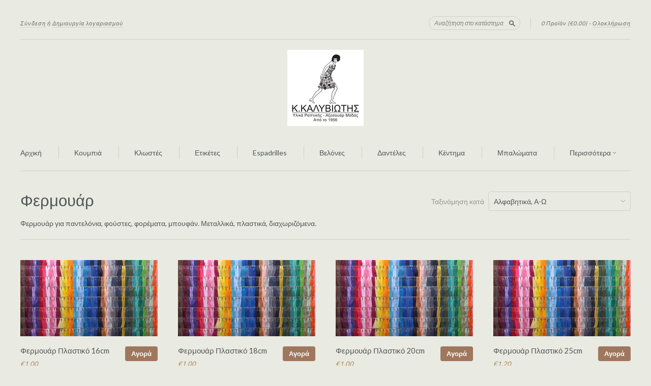

--- FILE ---
content_type: text/html; charset=utf-8
request_url: https://kalyviotis.gr/collections/smart-collection-13
body_size: 15404
content:
<!doctype html>
<!--[if lt IE 7]> <html class="no-touch no-js lt-ie9 lt-ie8 lt-ie7" lang="en"> <![endif]-->
<!--[if IE 7]> <html class="no-touch no-js lt-ie9 lt-ie8" lang="en"> <![endif]-->
<!--[if IE 8]> <html class="no-touch no-js lt-ie9" lang="en"> <![endif]-->
<!--[if IE 9]> <html class="ie9 no-touch no-js"> <![endif]-->
<!--[if (gt IE 9)|!(IE)]><!--> <html class="no-touch no-js"> <!--<![endif]-->


<head>
  <meta charset="UTF-8">
  <meta http-equiv='X-UA-Compatible' content='IE=edge,chrome=1'>
  <link rel="shortcut icon" type="image/png" href="//kalyviotis.gr/cdn/shop/t/6/assets/favicon.png?v=76">

  <title>
    Φερμουάρ &ndash; Κ. Καλυβιώτης. Υλικά Ραπτικής - Αξεσουάρ Μόδας.
  </title>

  
  <meta name="description" content="Φερμουάρ για παντελόνια, φούστες, φορέματα, μπουφάν. Μεταλλικά, πλαστικά, διαχωριζόμενα.">
  

  <link rel="canonical" href="https://kalyviotis.gr/collections/smart-collection-13">
  <meta name="viewport" content="width=device-width,initial-scale=1">

  

  <meta property="og:type" content="website">
  <meta property="og:title" content="Φερμουάρ">
  


  <meta property="og:description" content="Φερμουάρ για παντελόνια, φούστες, φορέματα, μπουφάν. Μεταλλικά, πλαστικά, διαχωριζόμενα.">

  <meta property="og:url" content="https://kalyviotis.gr/collections/smart-collection-13">
  <meta property="og:site_name" content="Κ. Καλυβιώτης. Υλικά Ραπτικής - Αξεσουάρ Μόδας.">

  





  <link href="//kalyviotis.gr/cdn/shop/t/6/assets/style.scss.css?v=76368444526224902311653998331" rel="stylesheet" type="text/css" media="all" />

  <script>window.performance && window.performance.mark && window.performance.mark('shopify.content_for_header.start');</script><meta id="shopify-digital-wallet" name="shopify-digital-wallet" content="/6911095/digital_wallets/dialog">
<meta name="shopify-checkout-api-token" content="68b2f3b72caeec851dd9b486672e7895">
<meta id="in-context-paypal-metadata" data-shop-id="6911095" data-venmo-supported="false" data-environment="production" data-locale="en_US" data-paypal-v4="true" data-currency="EUR">
<link rel="alternate" type="application/atom+xml" title="Feed" href="/collections/smart-collection-13.atom" />
<link rel="next" href="/collections/smart-collection-13?page=2">
<link rel="alternate" type="application/json+oembed" href="https://kalyviotis.gr/collections/smart-collection-13.oembed">
<script async="async" src="/checkouts/internal/preloads.js?locale=el-GR"></script>
<script id="shopify-features" type="application/json">{"accessToken":"68b2f3b72caeec851dd9b486672e7895","betas":["rich-media-storefront-analytics"],"domain":"kalyviotis.gr","predictiveSearch":true,"shopId":6911095,"locale":"el"}</script>
<script>var Shopify = Shopify || {};
Shopify.shop = "mykaliviotis.myshopify.com";
Shopify.locale = "el";
Shopify.currency = {"active":"EUR","rate":"1.0"};
Shopify.country = "GR";
Shopify.theme = {"name":"New Standard","id":12205759,"schema_name":null,"schema_version":null,"theme_store_id":429,"role":"main"};
Shopify.theme.handle = "null";
Shopify.theme.style = {"id":null,"handle":null};
Shopify.cdnHost = "kalyviotis.gr/cdn";
Shopify.routes = Shopify.routes || {};
Shopify.routes.root = "/";</script>
<script type="module">!function(o){(o.Shopify=o.Shopify||{}).modules=!0}(window);</script>
<script>!function(o){function n(){var o=[];function n(){o.push(Array.prototype.slice.apply(arguments))}return n.q=o,n}var t=o.Shopify=o.Shopify||{};t.loadFeatures=n(),t.autoloadFeatures=n()}(window);</script>
<script id="shop-js-analytics" type="application/json">{"pageType":"collection"}</script>
<script defer="defer" async type="module" src="//kalyviotis.gr/cdn/shopifycloud/shop-js/modules/v2/client.init-shop-cart-sync_CA-k_-bH.el.esm.js"></script>
<script defer="defer" async type="module" src="//kalyviotis.gr/cdn/shopifycloud/shop-js/modules/v2/chunk.common_B9X36xNm.esm.js"></script>
<script type="module">
  await import("//kalyviotis.gr/cdn/shopifycloud/shop-js/modules/v2/client.init-shop-cart-sync_CA-k_-bH.el.esm.js");
await import("//kalyviotis.gr/cdn/shopifycloud/shop-js/modules/v2/chunk.common_B9X36xNm.esm.js");

  window.Shopify.SignInWithShop?.initShopCartSync?.({"fedCMEnabled":true,"windoidEnabled":true});

</script>
<script id="__st">var __st={"a":6911095,"offset":7200,"reqid":"a7b99b19-5855-481e-97ed-eb3fafc8794a-1768638388","pageurl":"kalyviotis.gr\/collections\/smart-collection-13","u":"2ce78f3e3387","p":"collection","rtyp":"collection","rid":30470671};</script>
<script>window.ShopifyPaypalV4VisibilityTracking = true;</script>
<script id="captcha-bootstrap">!function(){'use strict';const t='contact',e='account',n='new_comment',o=[[t,t],['blogs',n],['comments',n],[t,'customer']],c=[[e,'customer_login'],[e,'guest_login'],[e,'recover_customer_password'],[e,'create_customer']],r=t=>t.map((([t,e])=>`form[action*='/${t}']:not([data-nocaptcha='true']) input[name='form_type'][value='${e}']`)).join(','),a=t=>()=>t?[...document.querySelectorAll(t)].map((t=>t.form)):[];function s(){const t=[...o],e=r(t);return a(e)}const i='password',u='form_key',d=['recaptcha-v3-token','g-recaptcha-response','h-captcha-response',i],f=()=>{try{return window.sessionStorage}catch{return}},m='__shopify_v',_=t=>t.elements[u];function p(t,e,n=!1){try{const o=window.sessionStorage,c=JSON.parse(o.getItem(e)),{data:r}=function(t){const{data:e,action:n}=t;return t[m]||n?{data:e,action:n}:{data:t,action:n}}(c);for(const[e,n]of Object.entries(r))t.elements[e]&&(t.elements[e].value=n);n&&o.removeItem(e)}catch(o){console.error('form repopulation failed',{error:o})}}const l='form_type',E='cptcha';function T(t){t.dataset[E]=!0}const w=window,h=w.document,L='Shopify',v='ce_forms',y='captcha';let A=!1;((t,e)=>{const n=(g='f06e6c50-85a8-45c8-87d0-21a2b65856fe',I='https://cdn.shopify.com/shopifycloud/storefront-forms-hcaptcha/ce_storefront_forms_captcha_hcaptcha.v1.5.2.iife.js',D={infoText:'Προστατεύεται με το hCaptcha',privacyText:'Απόρρητο',termsText:'Όροι'},(t,e,n)=>{const o=w[L][v],c=o.bindForm;if(c)return c(t,g,e,D).then(n);var r;o.q.push([[t,g,e,D],n]),r=I,A||(h.body.append(Object.assign(h.createElement('script'),{id:'captcha-provider',async:!0,src:r})),A=!0)});var g,I,D;w[L]=w[L]||{},w[L][v]=w[L][v]||{},w[L][v].q=[],w[L][y]=w[L][y]||{},w[L][y].protect=function(t,e){n(t,void 0,e),T(t)},Object.freeze(w[L][y]),function(t,e,n,w,h,L){const[v,y,A,g]=function(t,e,n){const i=e?o:[],u=t?c:[],d=[...i,...u],f=r(d),m=r(i),_=r(d.filter((([t,e])=>n.includes(e))));return[a(f),a(m),a(_),s()]}(w,h,L),I=t=>{const e=t.target;return e instanceof HTMLFormElement?e:e&&e.form},D=t=>v().includes(t);t.addEventListener('submit',(t=>{const e=I(t);if(!e)return;const n=D(e)&&!e.dataset.hcaptchaBound&&!e.dataset.recaptchaBound,o=_(e),c=g().includes(e)&&(!o||!o.value);(n||c)&&t.preventDefault(),c&&!n&&(function(t){try{if(!f())return;!function(t){const e=f();if(!e)return;const n=_(t);if(!n)return;const o=n.value;o&&e.removeItem(o)}(t);const e=Array.from(Array(32),(()=>Math.random().toString(36)[2])).join('');!function(t,e){_(t)||t.append(Object.assign(document.createElement('input'),{type:'hidden',name:u})),t.elements[u].value=e}(t,e),function(t,e){const n=f();if(!n)return;const o=[...t.querySelectorAll(`input[type='${i}']`)].map((({name:t})=>t)),c=[...d,...o],r={};for(const[a,s]of new FormData(t).entries())c.includes(a)||(r[a]=s);n.setItem(e,JSON.stringify({[m]:1,action:t.action,data:r}))}(t,e)}catch(e){console.error('failed to persist form',e)}}(e),e.submit())}));const S=(t,e)=>{t&&!t.dataset[E]&&(n(t,e.some((e=>e===t))),T(t))};for(const o of['focusin','change'])t.addEventListener(o,(t=>{const e=I(t);D(e)&&S(e,y())}));const B=e.get('form_key'),M=e.get(l),P=B&&M;t.addEventListener('DOMContentLoaded',(()=>{const t=y();if(P)for(const e of t)e.elements[l].value===M&&p(e,B);[...new Set([...A(),...v().filter((t=>'true'===t.dataset.shopifyCaptcha))])].forEach((e=>S(e,t)))}))}(h,new URLSearchParams(w.location.search),n,t,e,['guest_login'])})(!0,!0)}();</script>
<script integrity="sha256-4kQ18oKyAcykRKYeNunJcIwy7WH5gtpwJnB7kiuLZ1E=" data-source-attribution="shopify.loadfeatures" defer="defer" src="//kalyviotis.gr/cdn/shopifycloud/storefront/assets/storefront/load_feature-a0a9edcb.js" crossorigin="anonymous"></script>
<script data-source-attribution="shopify.dynamic_checkout.dynamic.init">var Shopify=Shopify||{};Shopify.PaymentButton=Shopify.PaymentButton||{isStorefrontPortableWallets:!0,init:function(){window.Shopify.PaymentButton.init=function(){};var t=document.createElement("script");t.src="https://kalyviotis.gr/cdn/shopifycloud/portable-wallets/latest/portable-wallets.el.js",t.type="module",document.head.appendChild(t)}};
</script>
<script data-source-attribution="shopify.dynamic_checkout.buyer_consent">
  function portableWalletsHideBuyerConsent(e){var t=document.getElementById("shopify-buyer-consent"),n=document.getElementById("shopify-subscription-policy-button");t&&n&&(t.classList.add("hidden"),t.setAttribute("aria-hidden","true"),n.removeEventListener("click",e))}function portableWalletsShowBuyerConsent(e){var t=document.getElementById("shopify-buyer-consent"),n=document.getElementById("shopify-subscription-policy-button");t&&n&&(t.classList.remove("hidden"),t.removeAttribute("aria-hidden"),n.addEventListener("click",e))}window.Shopify?.PaymentButton&&(window.Shopify.PaymentButton.hideBuyerConsent=portableWalletsHideBuyerConsent,window.Shopify.PaymentButton.showBuyerConsent=portableWalletsShowBuyerConsent);
</script>
<script data-source-attribution="shopify.dynamic_checkout.cart.bootstrap">document.addEventListener("DOMContentLoaded",(function(){function t(){return document.querySelector("shopify-accelerated-checkout-cart, shopify-accelerated-checkout")}if(t())Shopify.PaymentButton.init();else{new MutationObserver((function(e,n){t()&&(Shopify.PaymentButton.init(),n.disconnect())})).observe(document.body,{childList:!0,subtree:!0})}}));
</script>
<link id="shopify-accelerated-checkout-styles" rel="stylesheet" media="screen" href="https://kalyviotis.gr/cdn/shopifycloud/portable-wallets/latest/accelerated-checkout-backwards-compat.css" crossorigin="anonymous">
<style id="shopify-accelerated-checkout-cart">
        #shopify-buyer-consent {
  margin-top: 1em;
  display: inline-block;
  width: 100%;
}

#shopify-buyer-consent.hidden {
  display: none;
}

#shopify-subscription-policy-button {
  background: none;
  border: none;
  padding: 0;
  text-decoration: underline;
  font-size: inherit;
  cursor: pointer;
}

#shopify-subscription-policy-button::before {
  box-shadow: none;
}

      </style>

<script>window.performance && window.performance.mark && window.performance.mark('shopify.content_for_header.end');</script>

  

<!--[if lt IE 9]>
<script src="//html5shiv.googlecode.com/svn/trunk/html5.js" type="text/javascript"></script>
<script src="//kalyviotis.gr/cdn/shop/t/6/assets/respond.min.js?v=52248677837542619231416486741" type="text/javascript"></script>
<link href="//kalyviotis.gr/cdn/shop/t/6/assets/respond-proxy.html" id="respond-proxy" rel="respond-proxy" />
<link href="//kalyviotis.gr/search?q=8ffbc1d1f1f1ab063ec0fd5b268c3ed4" id="respond-redirect" rel="respond-redirect" />
<script src="//kalyviotis.gr/search?q=8ffbc1d1f1f1ab063ec0fd5b268c3ed4" type="text/javascript"></script>
<![endif]-->
<!--[if lt IE 8]>
<script src="//kalyviotis.gr/cdn/shop/t/6/assets/json2.js?v=154133857350868653501416486740" type="text/javascript"></script>
<![endif]-->



  
  
  
  <link href="//fonts.googleapis.com/css?family=Lato:400,700" rel="stylesheet" type="text/css" media="all" />


  


  


  



  <script src="//ajax.googleapis.com/ajax/libs/jquery/1.11.0/jquery.min.js" type="text/javascript"></script>
  <script src="//kalyviotis.gr/cdn/shop/t/6/assets/modernizr.min.js?v=26620055551102246001416486740" type="text/javascript"></script>

  

  <meta name="google-site-verification" content="exq57s_QqGCmU0tsjSOXSWB1iTH4dm_vx8fpJ5_vTds" />
<meta property="og:image" content="https://cdn.shopify.com/s/files/1/0691/1095/collections/zippers.jpg?v=1424166095" />
<meta property="og:image:secure_url" content="https://cdn.shopify.com/s/files/1/0691/1095/collections/zippers.jpg?v=1424166095" />
<meta property="og:image:width" content="200" />
<meta property="og:image:height" content="200" />
<meta property="og:image:alt" content="Φερμουάρ" />
<link href="https://monorail-edge.shopifysvc.com" rel="dns-prefetch">
<script>(function(){if ("sendBeacon" in navigator && "performance" in window) {try {var session_token_from_headers = performance.getEntriesByType('navigation')[0].serverTiming.find(x => x.name == '_s').description;} catch {var session_token_from_headers = undefined;}var session_cookie_matches = document.cookie.match(/_shopify_s=([^;]*)/);var session_token_from_cookie = session_cookie_matches && session_cookie_matches.length === 2 ? session_cookie_matches[1] : "";var session_token = session_token_from_headers || session_token_from_cookie || "";function handle_abandonment_event(e) {var entries = performance.getEntries().filter(function(entry) {return /monorail-edge.shopifysvc.com/.test(entry.name);});if (!window.abandonment_tracked && entries.length === 0) {window.abandonment_tracked = true;var currentMs = Date.now();var navigation_start = performance.timing.navigationStart;var payload = {shop_id: 6911095,url: window.location.href,navigation_start,duration: currentMs - navigation_start,session_token,page_type: "collection"};window.navigator.sendBeacon("https://monorail-edge.shopifysvc.com/v1/produce", JSON.stringify({schema_id: "online_store_buyer_site_abandonment/1.1",payload: payload,metadata: {event_created_at_ms: currentMs,event_sent_at_ms: currentMs}}));}}window.addEventListener('pagehide', handle_abandonment_event);}}());</script>
<script id="web-pixels-manager-setup">(function e(e,d,r,n,o){if(void 0===o&&(o={}),!Boolean(null===(a=null===(i=window.Shopify)||void 0===i?void 0:i.analytics)||void 0===a?void 0:a.replayQueue)){var i,a;window.Shopify=window.Shopify||{};var t=window.Shopify;t.analytics=t.analytics||{};var s=t.analytics;s.replayQueue=[],s.publish=function(e,d,r){return s.replayQueue.push([e,d,r]),!0};try{self.performance.mark("wpm:start")}catch(e){}var l=function(){var e={modern:/Edge?\/(1{2}[4-9]|1[2-9]\d|[2-9]\d{2}|\d{4,})\.\d+(\.\d+|)|Firefox\/(1{2}[4-9]|1[2-9]\d|[2-9]\d{2}|\d{4,})\.\d+(\.\d+|)|Chrom(ium|e)\/(9{2}|\d{3,})\.\d+(\.\d+|)|(Maci|X1{2}).+ Version\/(15\.\d+|(1[6-9]|[2-9]\d|\d{3,})\.\d+)([,.]\d+|)( \(\w+\)|)( Mobile\/\w+|) Safari\/|Chrome.+OPR\/(9{2}|\d{3,})\.\d+\.\d+|(CPU[ +]OS|iPhone[ +]OS|CPU[ +]iPhone|CPU IPhone OS|CPU iPad OS)[ +]+(15[._]\d+|(1[6-9]|[2-9]\d|\d{3,})[._]\d+)([._]\d+|)|Android:?[ /-](13[3-9]|1[4-9]\d|[2-9]\d{2}|\d{4,})(\.\d+|)(\.\d+|)|Android.+Firefox\/(13[5-9]|1[4-9]\d|[2-9]\d{2}|\d{4,})\.\d+(\.\d+|)|Android.+Chrom(ium|e)\/(13[3-9]|1[4-9]\d|[2-9]\d{2}|\d{4,})\.\d+(\.\d+|)|SamsungBrowser\/([2-9]\d|\d{3,})\.\d+/,legacy:/Edge?\/(1[6-9]|[2-9]\d|\d{3,})\.\d+(\.\d+|)|Firefox\/(5[4-9]|[6-9]\d|\d{3,})\.\d+(\.\d+|)|Chrom(ium|e)\/(5[1-9]|[6-9]\d|\d{3,})\.\d+(\.\d+|)([\d.]+$|.*Safari\/(?![\d.]+ Edge\/[\d.]+$))|(Maci|X1{2}).+ Version\/(10\.\d+|(1[1-9]|[2-9]\d|\d{3,})\.\d+)([,.]\d+|)( \(\w+\)|)( Mobile\/\w+|) Safari\/|Chrome.+OPR\/(3[89]|[4-9]\d|\d{3,})\.\d+\.\d+|(CPU[ +]OS|iPhone[ +]OS|CPU[ +]iPhone|CPU IPhone OS|CPU iPad OS)[ +]+(10[._]\d+|(1[1-9]|[2-9]\d|\d{3,})[._]\d+)([._]\d+|)|Android:?[ /-](13[3-9]|1[4-9]\d|[2-9]\d{2}|\d{4,})(\.\d+|)(\.\d+|)|Mobile Safari.+OPR\/([89]\d|\d{3,})\.\d+\.\d+|Android.+Firefox\/(13[5-9]|1[4-9]\d|[2-9]\d{2}|\d{4,})\.\d+(\.\d+|)|Android.+Chrom(ium|e)\/(13[3-9]|1[4-9]\d|[2-9]\d{2}|\d{4,})\.\d+(\.\d+|)|Android.+(UC? ?Browser|UCWEB|U3)[ /]?(15\.([5-9]|\d{2,})|(1[6-9]|[2-9]\d|\d{3,})\.\d+)\.\d+|SamsungBrowser\/(5\.\d+|([6-9]|\d{2,})\.\d+)|Android.+MQ{2}Browser\/(14(\.(9|\d{2,})|)|(1[5-9]|[2-9]\d|\d{3,})(\.\d+|))(\.\d+|)|K[Aa][Ii]OS\/(3\.\d+|([4-9]|\d{2,})\.\d+)(\.\d+|)/},d=e.modern,r=e.legacy,n=navigator.userAgent;return n.match(d)?"modern":n.match(r)?"legacy":"unknown"}(),u="modern"===l?"modern":"legacy",c=(null!=n?n:{modern:"",legacy:""})[u],f=function(e){return[e.baseUrl,"/wpm","/b",e.hashVersion,"modern"===e.buildTarget?"m":"l",".js"].join("")}({baseUrl:d,hashVersion:r,buildTarget:u}),m=function(e){var d=e.version,r=e.bundleTarget,n=e.surface,o=e.pageUrl,i=e.monorailEndpoint;return{emit:function(e){var a=e.status,t=e.errorMsg,s=(new Date).getTime(),l=JSON.stringify({metadata:{event_sent_at_ms:s},events:[{schema_id:"web_pixels_manager_load/3.1",payload:{version:d,bundle_target:r,page_url:o,status:a,surface:n,error_msg:t},metadata:{event_created_at_ms:s}}]});if(!i)return console&&console.warn&&console.warn("[Web Pixels Manager] No Monorail endpoint provided, skipping logging."),!1;try{return self.navigator.sendBeacon.bind(self.navigator)(i,l)}catch(e){}var u=new XMLHttpRequest;try{return u.open("POST",i,!0),u.setRequestHeader("Content-Type","text/plain"),u.send(l),!0}catch(e){return console&&console.warn&&console.warn("[Web Pixels Manager] Got an unhandled error while logging to Monorail."),!1}}}}({version:r,bundleTarget:l,surface:e.surface,pageUrl:self.location.href,monorailEndpoint:e.monorailEndpoint});try{o.browserTarget=l,function(e){var d=e.src,r=e.async,n=void 0===r||r,o=e.onload,i=e.onerror,a=e.sri,t=e.scriptDataAttributes,s=void 0===t?{}:t,l=document.createElement("script"),u=document.querySelector("head"),c=document.querySelector("body");if(l.async=n,l.src=d,a&&(l.integrity=a,l.crossOrigin="anonymous"),s)for(var f in s)if(Object.prototype.hasOwnProperty.call(s,f))try{l.dataset[f]=s[f]}catch(e){}if(o&&l.addEventListener("load",o),i&&l.addEventListener("error",i),u)u.appendChild(l);else{if(!c)throw new Error("Did not find a head or body element to append the script");c.appendChild(l)}}({src:f,async:!0,onload:function(){if(!function(){var e,d;return Boolean(null===(d=null===(e=window.Shopify)||void 0===e?void 0:e.analytics)||void 0===d?void 0:d.initialized)}()){var d=window.webPixelsManager.init(e)||void 0;if(d){var r=window.Shopify.analytics;r.replayQueue.forEach((function(e){var r=e[0],n=e[1],o=e[2];d.publishCustomEvent(r,n,o)})),r.replayQueue=[],r.publish=d.publishCustomEvent,r.visitor=d.visitor,r.initialized=!0}}},onerror:function(){return m.emit({status:"failed",errorMsg:"".concat(f," has failed to load")})},sri:function(e){var d=/^sha384-[A-Za-z0-9+/=]+$/;return"string"==typeof e&&d.test(e)}(c)?c:"",scriptDataAttributes:o}),m.emit({status:"loading"})}catch(e){m.emit({status:"failed",errorMsg:(null==e?void 0:e.message)||"Unknown error"})}}})({shopId: 6911095,storefrontBaseUrl: "https://kalyviotis.gr",extensionsBaseUrl: "https://extensions.shopifycdn.com/cdn/shopifycloud/web-pixels-manager",monorailEndpoint: "https://monorail-edge.shopifysvc.com/unstable/produce_batch",surface: "storefront-renderer",enabledBetaFlags: ["2dca8a86"],webPixelsConfigList: [{"id":"161579348","eventPayloadVersion":"v1","runtimeContext":"LAX","scriptVersion":"1","type":"CUSTOM","privacyPurposes":["MARKETING"],"name":"Meta pixel (migrated)"},{"id":"180519252","eventPayloadVersion":"v1","runtimeContext":"LAX","scriptVersion":"1","type":"CUSTOM","privacyPurposes":["ANALYTICS"],"name":"Google Analytics tag (migrated)"},{"id":"shopify-app-pixel","configuration":"{}","eventPayloadVersion":"v1","runtimeContext":"STRICT","scriptVersion":"0450","apiClientId":"shopify-pixel","type":"APP","privacyPurposes":["ANALYTICS","MARKETING"]},{"id":"shopify-custom-pixel","eventPayloadVersion":"v1","runtimeContext":"LAX","scriptVersion":"0450","apiClientId":"shopify-pixel","type":"CUSTOM","privacyPurposes":["ANALYTICS","MARKETING"]}],isMerchantRequest: false,initData: {"shop":{"name":"Κ. Καλυβιώτης. Υλικά Ραπτικής - Αξεσουάρ Μόδας.","paymentSettings":{"currencyCode":"EUR"},"myshopifyDomain":"mykaliviotis.myshopify.com","countryCode":"GR","storefrontUrl":"https:\/\/kalyviotis.gr"},"customer":null,"cart":null,"checkout":null,"productVariants":[],"purchasingCompany":null},},"https://kalyviotis.gr/cdn","fcfee988w5aeb613cpc8e4bc33m6693e112",{"modern":"","legacy":""},{"shopId":"6911095","storefrontBaseUrl":"https:\/\/kalyviotis.gr","extensionBaseUrl":"https:\/\/extensions.shopifycdn.com\/cdn\/shopifycloud\/web-pixels-manager","surface":"storefront-renderer","enabledBetaFlags":"[\"2dca8a86\"]","isMerchantRequest":"false","hashVersion":"fcfee988w5aeb613cpc8e4bc33m6693e112","publish":"custom","events":"[[\"page_viewed\",{}],[\"collection_viewed\",{\"collection\":{\"id\":\"30470671\",\"title\":\"Φερμουάρ\",\"productVariants\":[{\"price\":{\"amount\":1.0,\"currencyCode\":\"EUR\"},\"product\":{\"title\":\"Φερμουάρ Πλαστικό 16cm\",\"vendor\":\"Καλυβιώτης\",\"id\":\"456027655\",\"untranslatedTitle\":\"Φερμουάρ Πλαστικό 16cm\",\"url\":\"\/products\/16cm\",\"type\":\"Φερμουάρ\"},\"id\":\"1172580859\",\"image\":{\"src\":\"\/\/kalyviotis.gr\/cdn\/shop\/products\/501.jpg?v=1425648467\"},\"sku\":\"\",\"title\":\"Ασπρο\",\"untranslatedTitle\":\"Ασπρο\"},{\"price\":{\"amount\":1.0,\"currencyCode\":\"EUR\"},\"product\":{\"title\":\"Φερμουάρ Πλαστικό 18cm\",\"vendor\":\"Καλυβιώτης\",\"id\":\"462996499\",\"untranslatedTitle\":\"Φερμουάρ Πλαστικό 18cm\",\"url\":\"\/products\/18cm\",\"type\":\"Φερμουάρ\"},\"id\":\"1217660611\",\"image\":{\"src\":\"\/\/kalyviotis.gr\/cdn\/shop\/products\/501_b6c9b905-c1ac-4e3e-bcc1-59bd3343d39d.jpg?v=1425649586\"},\"sku\":\"\",\"title\":\"Ασπρο\",\"untranslatedTitle\":\"Ασπρο\"},{\"price\":{\"amount\":1.0,\"currencyCode\":\"EUR\"},\"product\":{\"title\":\"Φερμουάρ Πλαστικό 20cm\",\"vendor\":\"Καλυβιώτης\",\"id\":\"462997363\",\"untranslatedTitle\":\"Φερμουάρ Πλαστικό 20cm\",\"url\":\"\/products\/20cm\",\"type\":\"Φερμουάρ\"},\"id\":\"1217663847\",\"image\":{\"src\":\"\/\/kalyviotis.gr\/cdn\/shop\/products\/501_812d52a9-11ea-4c7f-a212-b78f6753d986.jpg?v=1425649870\"},\"sku\":\"\",\"title\":\"Ασπρο\",\"untranslatedTitle\":\"Ασπρο\"},{\"price\":{\"amount\":1.2,\"currencyCode\":\"EUR\"},\"product\":{\"title\":\"Φερμουάρ Πλαστικό 25cm\",\"vendor\":\"Καλυβιώτης\",\"id\":\"462997855\",\"untranslatedTitle\":\"Φερμουάρ Πλαστικό 25cm\",\"url\":\"\/products\/25cm\",\"type\":\"Φερμουάρ\"},\"id\":\"1217665447\",\"image\":{\"src\":\"\/\/kalyviotis.gr\/cdn\/shop\/products\/501_919b197d-2574-4dff-8344-8befb6a40ae9.jpg?v=1425650017\"},\"sku\":\"\",\"title\":\"Ασπρο\",\"untranslatedTitle\":\"Ασπρο\"},{\"price\":{\"amount\":1.2,\"currencyCode\":\"EUR\"},\"product\":{\"title\":\"Φερμουάρ Πλαστικό 30cm\",\"vendor\":\"Καλυβιώτης\",\"id\":\"462998131\",\"untranslatedTitle\":\"Φερμουάρ Πλαστικό 30cm\",\"url\":\"\/products\/30cm\",\"type\":\"Φερμουάρ\"},\"id\":\"1217666767\",\"image\":{\"src\":\"\/\/kalyviotis.gr\/cdn\/shop\/products\/501_01b1222e-c8e0-4e96-b725-c52836ffa11a.jpg?v=1425650098\"},\"sku\":\"\",\"title\":\"Ασπρο\",\"untranslatedTitle\":\"Ασπρο\"},{\"price\":{\"amount\":1.2,\"currencyCode\":\"EUR\"},\"product\":{\"title\":\"Φερμουάρ Πλαστικό 35cm\",\"vendor\":\"Καλυβιώτης\",\"id\":\"462998395\",\"untranslatedTitle\":\"Φερμουάρ Πλαστικό 35cm\",\"url\":\"\/products\/35cm\",\"type\":\"Φερμουάρ\"},\"id\":\"1217667911\",\"image\":{\"src\":\"\/\/kalyviotis.gr\/cdn\/shop\/products\/501_056a181d-2ab4-4283-ace8-23b69d0923cd.jpg?v=1425650177\"},\"sku\":\"\",\"title\":\"Ασπρο\",\"untranslatedTitle\":\"Ασπρο\"},{\"price\":{\"amount\":1.5,\"currencyCode\":\"EUR\"},\"product\":{\"title\":\"Φερμουάρ Πλαστικό 40cm\",\"vendor\":\"Καλυβιώτης\",\"id\":\"462998671\",\"untranslatedTitle\":\"Φερμουάρ Πλαστικό 40cm\",\"url\":\"\/products\/40cm\",\"type\":\"Φερμουάρ\"},\"id\":\"1217668915\",\"image\":{\"src\":\"\/\/kalyviotis.gr\/cdn\/shop\/products\/501_6924ac21-4934-40cb-a2da-971670e922f4.jpg?v=1425650249\"},\"sku\":\"\",\"title\":\"Ασπρο\",\"untranslatedTitle\":\"Ασπρο\"},{\"price\":{\"amount\":1.5,\"currencyCode\":\"EUR\"},\"product\":{\"title\":\"Φερμουάρ Πλαστικό 45cm\",\"vendor\":\"Καλυβιώτης\",\"id\":\"462999215\",\"untranslatedTitle\":\"Φερμουάρ Πλαστικό 45cm\",\"url\":\"\/products\/45cm\",\"type\":\"Φερμουάρ\"},\"id\":\"1217671839\",\"image\":{\"src\":\"\/\/kalyviotis.gr\/cdn\/shop\/products\/501_717013ca-7c8f-4a9a-905a-1d2edb5dd0a1.jpg?v=1425650392\"},\"sku\":\"\",\"title\":\"Ασπρο\",\"untranslatedTitle\":\"Ασπρο\"},{\"price\":{\"amount\":1.5,\"currencyCode\":\"EUR\"},\"product\":{\"title\":\"Φερμουάρ Πλαστικό 50cm\",\"vendor\":\"Καλυβιώτης\",\"id\":\"462999451\",\"untranslatedTitle\":\"Φερμουάρ Πλαστικό 50cm\",\"url\":\"\/products\/50cm\",\"type\":\"Φερμουάρ\"},\"id\":\"1217674067\",\"image\":{\"src\":\"\/\/kalyviotis.gr\/cdn\/shop\/products\/501_a80bb58f-f3f6-40e1-b1bc-5d45a1be605e.jpg?v=1425650459\"},\"sku\":\"\",\"title\":\"Ασπρο\",\"untranslatedTitle\":\"Ασπρο\"}]}}]]"});</script><script>
  window.ShopifyAnalytics = window.ShopifyAnalytics || {};
  window.ShopifyAnalytics.meta = window.ShopifyAnalytics.meta || {};
  window.ShopifyAnalytics.meta.currency = 'EUR';
  var meta = {"products":[{"id":456027655,"gid":"gid:\/\/shopify\/Product\/456027655","vendor":"Καλυβιώτης","type":"Φερμουάρ","handle":"16cm","variants":[{"id":1172580859,"price":100,"name":"Φερμουάρ Πλαστικό 16cm - Ασπρο","public_title":"Ασπρο","sku":""},{"id":1172580867,"price":100,"name":"Φερμουάρ Πλαστικό 16cm - Μαύρο","public_title":"Μαύρο","sku":""},{"id":1172580875,"price":100,"name":"Φερμουάρ Πλαστικό 16cm - 557","public_title":"557","sku":""},{"id":1172580883,"price":100,"name":"Φερμουάρ Πλαστικό 16cm - 071","public_title":"071","sku":""},{"id":1172580891,"price":100,"name":"Φερμουάρ Πλαστικό 16cm - 560","public_title":"560","sku":""},{"id":1172580899,"price":100,"name":"Φερμουάρ Πλαστικό 16cm - 508","public_title":"508","sku":""},{"id":1172580903,"price":100,"name":"Φερμουάρ Πλαστικό 16cm - 521","public_title":"521","sku":""},{"id":1172580911,"price":100,"name":"Φερμουάρ Πλαστικό 16cm - 576","public_title":"576","sku":""},{"id":1172580923,"price":100,"name":"Φερμουάρ Πλαστικό 16cm - 156","public_title":"156","sku":""},{"id":1172580931,"price":100,"name":"Φερμουάρ Πλαστικό 16cm - 577","public_title":"577","sku":""},{"id":1172580935,"price":100,"name":"Φερμουάρ Πλαστικό 16cm - 579","public_title":"579","sku":""},{"id":1172580943,"price":100,"name":"Φερμουάρ Πλαστικό 16cm - 509","public_title":"509","sku":""},{"id":1172580951,"price":100,"name":"Φερμουάρ Πλαστικό 16cm - Κ 54","public_title":"Κ 54","sku":""},{"id":1172580959,"price":100,"name":"Φερμουάρ Πλαστικό 16cm - 841","public_title":"841","sku":""},{"id":1172580967,"price":100,"name":"Φερμουάρ Πλαστικό 16cm - 551","public_title":"551","sku":""},{"id":1172580971,"price":100,"name":"Φερμουάρ Πλαστικό 16cm - 573","public_title":"573","sku":""},{"id":1172580979,"price":100,"name":"Φερμουάρ Πλαστικό 16cm - 572","public_title":"572","sku":""},{"id":1172580983,"price":100,"name":"Φερμουάρ Πλαστικό 16cm - 568","public_title":"568","sku":""},{"id":1172580987,"price":100,"name":"Φερμουάρ Πλαστικό 16cm - 570","public_title":"570","sku":""},{"id":1172580991,"price":100,"name":"Φερμουάρ Πλαστικό 16cm - 856","public_title":"856","sku":""},{"id":1172580999,"price":100,"name":"Φερμουάρ Πλαστικό 16cm - 564","public_title":"564","sku":""},{"id":1172581003,"price":100,"name":"Φερμουάρ Πλαστικό 16cm - 527","public_title":"527","sku":""},{"id":1172581007,"price":100,"name":"Φερμουάρ Πλαστικό 16cm - 862","public_title":"862","sku":""},{"id":1172581011,"price":100,"name":"Φερμουάρ Πλαστικό 16cm - 863","public_title":"863","sku":""},{"id":1172581019,"price":100,"name":"Φερμουάρ Πλαστικό 16cm - 853","public_title":"853","sku":""},{"id":1172581027,"price":100,"name":"Φερμουάρ Πλαστικό 16cm - 513","public_title":"513","sku":""},{"id":1172581039,"price":100,"name":"Φερμουάρ Πλαστικό 16cm - 515","public_title":"515","sku":""},{"id":1172581047,"price":100,"name":"Φερμουάρ Πλαστικό 16cm - 511","public_title":"511","sku":""},{"id":1172581059,"price":100,"name":"Φερμουάρ Πλαστικό 16cm - 519","public_title":"519","sku":""},{"id":1172581071,"price":100,"name":"Φερμουάρ Πλαστικό 16cm - 516","public_title":"516","sku":""},{"id":1172581083,"price":100,"name":"Φερμουάρ Πλαστικό 16cm - 813","public_title":"813","sku":""},{"id":1172581095,"price":100,"name":"Φερμουάρ Πλαστικό 16cm - 539","public_title":"539","sku":""},{"id":1172581103,"price":100,"name":"Φερμουάρ Πλαστικό 16cm - 530","public_title":"530","sku":""},{"id":1172581111,"price":100,"name":"Φερμουάρ Πλαστικό 16cm - 540","public_title":"540","sku":""},{"id":1172581119,"price":100,"name":"Φερμουάρ Πλαστικό 16cm - 566","public_title":"566","sku":""},{"id":1172581123,"price":100,"name":"Φερμουάρ Πλαστικό 16cm - 824","public_title":"824","sku":""},{"id":1172581127,"price":100,"name":"Φερμουάρ Πλαστικό 16cm - 883","public_title":"883","sku":""},{"id":1172581135,"price":100,"name":"Φερμουάρ Πλαστικό 16cm - 536","public_title":"536","sku":""},{"id":1172581143,"price":100,"name":"Φερμουάρ Πλαστικό 16cm - 871","public_title":"871","sku":""},{"id":1172581151,"price":100,"name":"Φερμουάρ Πλαστικό 16cm - 849","public_title":"849","sku":""},{"id":1172581163,"price":100,"name":"Φερμουάρ Πλαστικό 16cm - 528","public_title":"528","sku":""},{"id":1172581171,"price":100,"name":"Φερμουάρ Πλαστικό 16cm - 004","public_title":"004","sku":""},{"id":1172581183,"price":100,"name":"Φερμουάρ Πλαστικό 16cm - 078","public_title":"078","sku":""},{"id":1172581187,"price":100,"name":"Φερμουάρ Πλαστικό 16cm - 908","public_title":"908","sku":""},{"id":1172581191,"price":100,"name":"Φερμουάρ Πλαστικό 16cm - 007","public_title":"007","sku":""},{"id":1172581195,"price":100,"name":"Φερμουάρ Πλαστικό 16cm - 864","public_title":"864","sku":""},{"id":1172581199,"price":100,"name":"Φερμουάρ Πλαστικό 16cm - 070","public_title":"070","sku":""},{"id":1172581203,"price":100,"name":"Φερμουάρ Πλαστικό 16cm - 069","public_title":"069","sku":""},{"id":1172581207,"price":100,"name":"Φερμουάρ Πλαστικό 16cm - 867","public_title":"867","sku":""},{"id":1172581211,"price":100,"name":"Φερμουάρ Πλαστικό 16cm - 559","public_title":"559","sku":""},{"id":1172581215,"price":100,"name":"Φερμουάρ Πλαστικό 16cm - 918","public_title":"918","sku":""},{"id":1172581227,"price":100,"name":"Φερμουάρ Πλαστικό 16cm - 550","public_title":"550","sku":""},{"id":1172581235,"price":100,"name":"Φερμουάρ Πλαστικό 16cm - 545","public_title":"545","sku":""},{"id":1172581243,"price":100,"name":"Φερμουάρ Πλαστικό 16cm - 542","public_title":"542","sku":""},{"id":1172581251,"price":100,"name":"Φερμουάρ Πλαστικό 16cm - 547","public_title":"547","sku":""},{"id":1172581259,"price":100,"name":"Φερμουάρ Πλαστικό 16cm - K56","public_title":"K56","sku":""},{"id":1172581267,"price":100,"name":"Φερμουάρ Πλαστικό 16cm - 506","public_title":"506","sku":""},{"id":1172581279,"price":100,"name":"Φερμουάρ Πλαστικό 16cm - 504","public_title":"504","sku":""},{"id":1172581287,"price":100,"name":"Φερμουάρ Πλαστικό 16cm - K-45","public_title":"K-45","sku":""}],"remote":false},{"id":462996499,"gid":"gid:\/\/shopify\/Product\/462996499","vendor":"Καλυβιώτης","type":"Φερμουάρ","handle":"18cm","variants":[{"id":1217660611,"price":100,"name":"Φερμουάρ Πλαστικό 18cm - Ασπρο","public_title":"Ασπρο","sku":""},{"id":1217660615,"price":100,"name":"Φερμουάρ Πλαστικό 18cm - Μαύρο","public_title":"Μαύρο","sku":""},{"id":1217660619,"price":100,"name":"Φερμουάρ Πλαστικό 18cm - 557","public_title":"557","sku":""},{"id":1217660623,"price":100,"name":"Φερμουάρ Πλαστικό 18cm - 071","public_title":"071","sku":""},{"id":1217660627,"price":100,"name":"Φερμουάρ Πλαστικό 18cm - 560","public_title":"560","sku":""},{"id":1217660631,"price":100,"name":"Φερμουάρ Πλαστικό 18cm - 508","public_title":"508","sku":""},{"id":1217660635,"price":100,"name":"Φερμουάρ Πλαστικό 18cm - 521","public_title":"521","sku":""},{"id":1217660639,"price":100,"name":"Φερμουάρ Πλαστικό 18cm - 576","public_title":"576","sku":""},{"id":1217660643,"price":100,"name":"Φερμουάρ Πλαστικό 18cm - 156","public_title":"156","sku":""},{"id":1217660647,"price":100,"name":"Φερμουάρ Πλαστικό 18cm - 577","public_title":"577","sku":""},{"id":1217660651,"price":100,"name":"Φερμουάρ Πλαστικό 18cm - 579","public_title":"579","sku":""},{"id":1217660655,"price":100,"name":"Φερμουάρ Πλαστικό 18cm - 509","public_title":"509","sku":""},{"id":1217660659,"price":100,"name":"Φερμουάρ Πλαστικό 18cm - Κ 54","public_title":"Κ 54","sku":""},{"id":1217660663,"price":100,"name":"Φερμουάρ Πλαστικό 18cm - 841","public_title":"841","sku":""},{"id":1217660667,"price":100,"name":"Φερμουάρ Πλαστικό 18cm - 551","public_title":"551","sku":""},{"id":1217660671,"price":100,"name":"Φερμουάρ Πλαστικό 18cm - 573","public_title":"573","sku":""},{"id":1217660675,"price":100,"name":"Φερμουάρ Πλαστικό 18cm - 572","public_title":"572","sku":""},{"id":1217660679,"price":100,"name":"Φερμουάρ Πλαστικό 18cm - 568","public_title":"568","sku":""},{"id":1217660683,"price":100,"name":"Φερμουάρ Πλαστικό 18cm - 570","public_title":"570","sku":""},{"id":1217660687,"price":100,"name":"Φερμουάρ Πλαστικό 18cm - 856","public_title":"856","sku":""},{"id":1217660691,"price":100,"name":"Φερμουάρ Πλαστικό 18cm - 564","public_title":"564","sku":""},{"id":1217660695,"price":100,"name":"Φερμουάρ Πλαστικό 18cm - 527","public_title":"527","sku":""},{"id":1217660699,"price":100,"name":"Φερμουάρ Πλαστικό 18cm - 862","public_title":"862","sku":""},{"id":1217660703,"price":100,"name":"Φερμουάρ Πλαστικό 18cm - 863","public_title":"863","sku":""},{"id":1217660707,"price":100,"name":"Φερμουάρ Πλαστικό 18cm - 853","public_title":"853","sku":""},{"id":1217660711,"price":100,"name":"Φερμουάρ Πλαστικό 18cm - 513","public_title":"513","sku":""},{"id":1217660715,"price":100,"name":"Φερμουάρ Πλαστικό 18cm - 515","public_title":"515","sku":""},{"id":1217660719,"price":100,"name":"Φερμουάρ Πλαστικό 18cm - 511","public_title":"511","sku":""},{"id":1217660723,"price":100,"name":"Φερμουάρ Πλαστικό 18cm - 519","public_title":"519","sku":""},{"id":1217660727,"price":100,"name":"Φερμουάρ Πλαστικό 18cm - 516","public_title":"516","sku":""},{"id":1217660731,"price":100,"name":"Φερμουάρ Πλαστικό 18cm - 813","public_title":"813","sku":""},{"id":1217660735,"price":100,"name":"Φερμουάρ Πλαστικό 18cm - 539","public_title":"539","sku":""},{"id":1217660739,"price":100,"name":"Φερμουάρ Πλαστικό 18cm - 530","public_title":"530","sku":""},{"id":1217660743,"price":100,"name":"Φερμουάρ Πλαστικό 18cm - 540","public_title":"540","sku":""},{"id":1217660747,"price":100,"name":"Φερμουάρ Πλαστικό 18cm - 566","public_title":"566","sku":""},{"id":1217660751,"price":100,"name":"Φερμουάρ Πλαστικό 18cm - 824","public_title":"824","sku":""},{"id":1217660755,"price":100,"name":"Φερμουάρ Πλαστικό 18cm - 883","public_title":"883","sku":""},{"id":1217660759,"price":100,"name":"Φερμουάρ Πλαστικό 18cm - 536","public_title":"536","sku":""},{"id":1217660763,"price":100,"name":"Φερμουάρ Πλαστικό 18cm - 871","public_title":"871","sku":""},{"id":1217660767,"price":100,"name":"Φερμουάρ Πλαστικό 18cm - 849","public_title":"849","sku":""},{"id":1217660771,"price":100,"name":"Φερμουάρ Πλαστικό 18cm - 528","public_title":"528","sku":""},{"id":1217660775,"price":100,"name":"Φερμουάρ Πλαστικό 18cm - 004","public_title":"004","sku":""},{"id":1217660779,"price":100,"name":"Φερμουάρ Πλαστικό 18cm - 078","public_title":"078","sku":""},{"id":1217660783,"price":100,"name":"Φερμουάρ Πλαστικό 18cm - 908","public_title":"908","sku":""},{"id":1217660787,"price":100,"name":"Φερμουάρ Πλαστικό 18cm - 007","public_title":"007","sku":""},{"id":1217660791,"price":100,"name":"Φερμουάρ Πλαστικό 18cm - 864","public_title":"864","sku":""},{"id":1217660795,"price":100,"name":"Φερμουάρ Πλαστικό 18cm - 070","public_title":"070","sku":""},{"id":1217660799,"price":100,"name":"Φερμουάρ Πλαστικό 18cm - 069","public_title":"069","sku":""},{"id":1217660803,"price":100,"name":"Φερμουάρ Πλαστικό 18cm - 867","public_title":"867","sku":""},{"id":1217660807,"price":100,"name":"Φερμουάρ Πλαστικό 18cm - 559","public_title":"559","sku":""},{"id":1217660811,"price":100,"name":"Φερμουάρ Πλαστικό 18cm - 918","public_title":"918","sku":""},{"id":1217660815,"price":100,"name":"Φερμουάρ Πλαστικό 18cm - 550","public_title":"550","sku":""},{"id":1217660819,"price":100,"name":"Φερμουάρ Πλαστικό 18cm - 545","public_title":"545","sku":""},{"id":1217660823,"price":100,"name":"Φερμουάρ Πλαστικό 18cm - 542","public_title":"542","sku":""},{"id":1217660827,"price":100,"name":"Φερμουάρ Πλαστικό 18cm - 547","public_title":"547","sku":""},{"id":1217660831,"price":100,"name":"Φερμουάρ Πλαστικό 18cm - K56","public_title":"K56","sku":""},{"id":1217660835,"price":100,"name":"Φερμουάρ Πλαστικό 18cm - 506","public_title":"506","sku":""},{"id":1217660839,"price":100,"name":"Φερμουάρ Πλαστικό 18cm - 504","public_title":"504","sku":""},{"id":1217660843,"price":100,"name":"Φερμουάρ Πλαστικό 18cm - K-45","public_title":"K-45","sku":""}],"remote":false},{"id":462997363,"gid":"gid:\/\/shopify\/Product\/462997363","vendor":"Καλυβιώτης","type":"Φερμουάρ","handle":"20cm","variants":[{"id":1217663847,"price":100,"name":"Φερμουάρ Πλαστικό 20cm - Ασπρο","public_title":"Ασπρο","sku":""},{"id":1217663851,"price":100,"name":"Φερμουάρ Πλαστικό 20cm - Μαύρο","public_title":"Μαύρο","sku":""},{"id":1217663855,"price":100,"name":"Φερμουάρ Πλαστικό 20cm - 557","public_title":"557","sku":""},{"id":1217663859,"price":100,"name":"Φερμουάρ Πλαστικό 20cm - 071","public_title":"071","sku":""},{"id":1217663863,"price":100,"name":"Φερμουάρ Πλαστικό 20cm - 560","public_title":"560","sku":""},{"id":1217663867,"price":100,"name":"Φερμουάρ Πλαστικό 20cm - 508","public_title":"508","sku":""},{"id":1217663871,"price":100,"name":"Φερμουάρ Πλαστικό 20cm - 521","public_title":"521","sku":""},{"id":1217663875,"price":100,"name":"Φερμουάρ Πλαστικό 20cm - 576","public_title":"576","sku":""},{"id":1217663879,"price":100,"name":"Φερμουάρ Πλαστικό 20cm - 156","public_title":"156","sku":""},{"id":1217663883,"price":100,"name":"Φερμουάρ Πλαστικό 20cm - 577","public_title":"577","sku":""},{"id":1217663887,"price":100,"name":"Φερμουάρ Πλαστικό 20cm - 579","public_title":"579","sku":""},{"id":1217663891,"price":100,"name":"Φερμουάρ Πλαστικό 20cm - 509","public_title":"509","sku":""},{"id":1217663895,"price":100,"name":"Φερμουάρ Πλαστικό 20cm - Κ 54","public_title":"Κ 54","sku":""},{"id":1217663899,"price":100,"name":"Φερμουάρ Πλαστικό 20cm - 841","public_title":"841","sku":""},{"id":1217663903,"price":100,"name":"Φερμουάρ Πλαστικό 20cm - 551","public_title":"551","sku":""},{"id":1217663907,"price":100,"name":"Φερμουάρ Πλαστικό 20cm - 573","public_title":"573","sku":""},{"id":1217663911,"price":100,"name":"Φερμουάρ Πλαστικό 20cm - 572","public_title":"572","sku":""},{"id":1217663915,"price":100,"name":"Φερμουάρ Πλαστικό 20cm - 568","public_title":"568","sku":""},{"id":1217663923,"price":100,"name":"Φερμουάρ Πλαστικό 20cm - 570","public_title":"570","sku":""},{"id":1217663927,"price":100,"name":"Φερμουάρ Πλαστικό 20cm - 856","public_title":"856","sku":""},{"id":1217663931,"price":100,"name":"Φερμουάρ Πλαστικό 20cm - 564","public_title":"564","sku":""},{"id":1217663935,"price":100,"name":"Φερμουάρ Πλαστικό 20cm - 527","public_title":"527","sku":""},{"id":1217663939,"price":100,"name":"Φερμουάρ Πλαστικό 20cm - 862","public_title":"862","sku":""},{"id":1217663943,"price":100,"name":"Φερμουάρ Πλαστικό 20cm - 863","public_title":"863","sku":""},{"id":1217663947,"price":100,"name":"Φερμουάρ Πλαστικό 20cm - 853","public_title":"853","sku":""},{"id":1217663951,"price":100,"name":"Φερμουάρ Πλαστικό 20cm - 513","public_title":"513","sku":""},{"id":1217663955,"price":100,"name":"Φερμουάρ Πλαστικό 20cm - 515","public_title":"515","sku":""},{"id":1217663959,"price":100,"name":"Φερμουάρ Πλαστικό 20cm - 511","public_title":"511","sku":""},{"id":1217663963,"price":100,"name":"Φερμουάρ Πλαστικό 20cm - 519","public_title":"519","sku":""},{"id":1217663967,"price":100,"name":"Φερμουάρ Πλαστικό 20cm - 516","public_title":"516","sku":""},{"id":1217663971,"price":100,"name":"Φερμουάρ Πλαστικό 20cm - 813","public_title":"813","sku":""},{"id":1217663975,"price":100,"name":"Φερμουάρ Πλαστικό 20cm - 539","public_title":"539","sku":""},{"id":1217663979,"price":100,"name":"Φερμουάρ Πλαστικό 20cm - 530","public_title":"530","sku":""},{"id":1217663983,"price":100,"name":"Φερμουάρ Πλαστικό 20cm - 540","public_title":"540","sku":""},{"id":1217663987,"price":100,"name":"Φερμουάρ Πλαστικό 20cm - 566","public_title":"566","sku":""},{"id":1217663991,"price":100,"name":"Φερμουάρ Πλαστικό 20cm - 824","public_title":"824","sku":""},{"id":1217663995,"price":100,"name":"Φερμουάρ Πλαστικό 20cm - 883","public_title":"883","sku":""},{"id":1217663999,"price":100,"name":"Φερμουάρ Πλαστικό 20cm - 536","public_title":"536","sku":""},{"id":1217664003,"price":100,"name":"Φερμουάρ Πλαστικό 20cm - 871","public_title":"871","sku":""},{"id":1217664007,"price":100,"name":"Φερμουάρ Πλαστικό 20cm - 849","public_title":"849","sku":""},{"id":1217664011,"price":100,"name":"Φερμουάρ Πλαστικό 20cm - 528","public_title":"528","sku":""},{"id":1217664015,"price":100,"name":"Φερμουάρ Πλαστικό 20cm - 004","public_title":"004","sku":""},{"id":1217664019,"price":100,"name":"Φερμουάρ Πλαστικό 20cm - 078","public_title":"078","sku":""},{"id":1217664023,"price":100,"name":"Φερμουάρ Πλαστικό 20cm - 908","public_title":"908","sku":""},{"id":1217664027,"price":100,"name":"Φερμουάρ Πλαστικό 20cm - 007","public_title":"007","sku":""},{"id":1217664031,"price":100,"name":"Φερμουάρ Πλαστικό 20cm - 864","public_title":"864","sku":""},{"id":1217664035,"price":100,"name":"Φερμουάρ Πλαστικό 20cm - 070","public_title":"070","sku":""},{"id":1217664039,"price":100,"name":"Φερμουάρ Πλαστικό 20cm - 069","public_title":"069","sku":""},{"id":1217664043,"price":100,"name":"Φερμουάρ Πλαστικό 20cm - 867","public_title":"867","sku":""},{"id":1217664047,"price":100,"name":"Φερμουάρ Πλαστικό 20cm - 559","public_title":"559","sku":""},{"id":1217664051,"price":100,"name":"Φερμουάρ Πλαστικό 20cm - 918","public_title":"918","sku":""},{"id":1217664055,"price":100,"name":"Φερμουάρ Πλαστικό 20cm - 550","public_title":"550","sku":""},{"id":1217664059,"price":100,"name":"Φερμουάρ Πλαστικό 20cm - 545","public_title":"545","sku":""},{"id":1217664063,"price":100,"name":"Φερμουάρ Πλαστικό 20cm - 542","public_title":"542","sku":""},{"id":1217664067,"price":100,"name":"Φερμουάρ Πλαστικό 20cm - 547","public_title":"547","sku":""},{"id":1217664071,"price":100,"name":"Φερμουάρ Πλαστικό 20cm - K56","public_title":"K56","sku":""},{"id":1217664075,"price":100,"name":"Φερμουάρ Πλαστικό 20cm - 506","public_title":"506","sku":""},{"id":1217664083,"price":100,"name":"Φερμουάρ Πλαστικό 20cm - 504","public_title":"504","sku":""},{"id":1217664087,"price":100,"name":"Φερμουάρ Πλαστικό 20cm - K-45","public_title":"K-45","sku":""}],"remote":false},{"id":462997855,"gid":"gid:\/\/shopify\/Product\/462997855","vendor":"Καλυβιώτης","type":"Φερμουάρ","handle":"25cm","variants":[{"id":1217665447,"price":120,"name":"Φερμουάρ Πλαστικό 25cm - Ασπρο","public_title":"Ασπρο","sku":""},{"id":1217665451,"price":120,"name":"Φερμουάρ Πλαστικό 25cm - Μαύρο","public_title":"Μαύρο","sku":""},{"id":1217665455,"price":120,"name":"Φερμουάρ Πλαστικό 25cm - 557","public_title":"557","sku":""},{"id":1217665459,"price":120,"name":"Φερμουάρ Πλαστικό 25cm - 071","public_title":"071","sku":""},{"id":1217665463,"price":120,"name":"Φερμουάρ Πλαστικό 25cm - 560","public_title":"560","sku":""},{"id":1217665467,"price":120,"name":"Φερμουάρ Πλαστικό 25cm - 508","public_title":"508","sku":""},{"id":1217665471,"price":120,"name":"Φερμουάρ Πλαστικό 25cm - 521","public_title":"521","sku":""},{"id":1217665475,"price":120,"name":"Φερμουάρ Πλαστικό 25cm - 576","public_title":"576","sku":""},{"id":1217665479,"price":120,"name":"Φερμουάρ Πλαστικό 25cm - 156","public_title":"156","sku":""},{"id":1217665483,"price":120,"name":"Φερμουάρ Πλαστικό 25cm - 577","public_title":"577","sku":""},{"id":1217665487,"price":120,"name":"Φερμουάρ Πλαστικό 25cm - 579","public_title":"579","sku":""},{"id":1217665491,"price":120,"name":"Φερμουάρ Πλαστικό 25cm - 509","public_title":"509","sku":""},{"id":1217665495,"price":120,"name":"Φερμουάρ Πλαστικό 25cm - Κ 54","public_title":"Κ 54","sku":""},{"id":1217665499,"price":120,"name":"Φερμουάρ Πλαστικό 25cm - 841","public_title":"841","sku":""},{"id":1217665503,"price":120,"name":"Φερμουάρ Πλαστικό 25cm - 551","public_title":"551","sku":""},{"id":1217665507,"price":120,"name":"Φερμουάρ Πλαστικό 25cm - 573","public_title":"573","sku":""},{"id":1217665511,"price":120,"name":"Φερμουάρ Πλαστικό 25cm - 572","public_title":"572","sku":""},{"id":1217665515,"price":120,"name":"Φερμουάρ Πλαστικό 25cm - 568","public_title":"568","sku":""},{"id":1217665519,"price":120,"name":"Φερμουάρ Πλαστικό 25cm - 570","public_title":"570","sku":""},{"id":1217665523,"price":120,"name":"Φερμουάρ Πλαστικό 25cm - 856","public_title":"856","sku":""},{"id":1217665527,"price":120,"name":"Φερμουάρ Πλαστικό 25cm - 564","public_title":"564","sku":""},{"id":1217665531,"price":120,"name":"Φερμουάρ Πλαστικό 25cm - 527","public_title":"527","sku":""},{"id":1217665535,"price":120,"name":"Φερμουάρ Πλαστικό 25cm - 862","public_title":"862","sku":""},{"id":1217665539,"price":120,"name":"Φερμουάρ Πλαστικό 25cm - 863","public_title":"863","sku":""},{"id":1217665543,"price":120,"name":"Φερμουάρ Πλαστικό 25cm - 853","public_title":"853","sku":""},{"id":1217665547,"price":120,"name":"Φερμουάρ Πλαστικό 25cm - 513","public_title":"513","sku":""},{"id":1217665551,"price":120,"name":"Φερμουάρ Πλαστικό 25cm - 515","public_title":"515","sku":""},{"id":1217665555,"price":120,"name":"Φερμουάρ Πλαστικό 25cm - 511","public_title":"511","sku":""},{"id":1217665559,"price":120,"name":"Φερμουάρ Πλαστικό 25cm - 519","public_title":"519","sku":""},{"id":1217665563,"price":120,"name":"Φερμουάρ Πλαστικό 25cm - 516","public_title":"516","sku":""},{"id":1217665567,"price":120,"name":"Φερμουάρ Πλαστικό 25cm - 813","public_title":"813","sku":""},{"id":1217665571,"price":120,"name":"Φερμουάρ Πλαστικό 25cm - 539","public_title":"539","sku":""},{"id":1217665575,"price":120,"name":"Φερμουάρ Πλαστικό 25cm - 530","public_title":"530","sku":""},{"id":1217665579,"price":120,"name":"Φερμουάρ Πλαστικό 25cm - 540","public_title":"540","sku":""},{"id":1217665583,"price":120,"name":"Φερμουάρ Πλαστικό 25cm - 566","public_title":"566","sku":""},{"id":1217665587,"price":120,"name":"Φερμουάρ Πλαστικό 25cm - 824","public_title":"824","sku":""},{"id":1217665591,"price":120,"name":"Φερμουάρ Πλαστικό 25cm - 883","public_title":"883","sku":""},{"id":1217665595,"price":120,"name":"Φερμουάρ Πλαστικό 25cm - 536","public_title":"536","sku":""},{"id":1217665599,"price":120,"name":"Φερμουάρ Πλαστικό 25cm - 871","public_title":"871","sku":""},{"id":1217665603,"price":120,"name":"Φερμουάρ Πλαστικό 25cm - 849","public_title":"849","sku":""},{"id":1217665607,"price":120,"name":"Φερμουάρ Πλαστικό 25cm - 528","public_title":"528","sku":""},{"id":1217665611,"price":120,"name":"Φερμουάρ Πλαστικό 25cm - 004","public_title":"004","sku":""},{"id":1217665615,"price":120,"name":"Φερμουάρ Πλαστικό 25cm - 078","public_title":"078","sku":""},{"id":1217665619,"price":120,"name":"Φερμουάρ Πλαστικό 25cm - 908","public_title":"908","sku":""},{"id":1217665623,"price":120,"name":"Φερμουάρ Πλαστικό 25cm - 007","public_title":"007","sku":""},{"id":1217665627,"price":120,"name":"Φερμουάρ Πλαστικό 25cm - 864","public_title":"864","sku":""},{"id":1217665631,"price":120,"name":"Φερμουάρ Πλαστικό 25cm - 070","public_title":"070","sku":""},{"id":1217665635,"price":120,"name":"Φερμουάρ Πλαστικό 25cm - 069","public_title":"069","sku":""},{"id":1217665639,"price":120,"name":"Φερμουάρ Πλαστικό 25cm - 867","public_title":"867","sku":""},{"id":1217665643,"price":120,"name":"Φερμουάρ Πλαστικό 25cm - 559","public_title":"559","sku":""},{"id":1217665647,"price":120,"name":"Φερμουάρ Πλαστικό 25cm - 918","public_title":"918","sku":""},{"id":1217665651,"price":120,"name":"Φερμουάρ Πλαστικό 25cm - 550","public_title":"550","sku":""},{"id":1217665655,"price":120,"name":"Φερμουάρ Πλαστικό 25cm - 545","public_title":"545","sku":""},{"id":1217665659,"price":120,"name":"Φερμουάρ Πλαστικό 25cm - 542","public_title":"542","sku":""},{"id":1217665663,"price":120,"name":"Φερμουάρ Πλαστικό 25cm - 547","public_title":"547","sku":""},{"id":1217665667,"price":120,"name":"Φερμουάρ Πλαστικό 25cm - K56","public_title":"K56","sku":""},{"id":1217665671,"price":120,"name":"Φερμουάρ Πλαστικό 25cm - 506","public_title":"506","sku":""},{"id":1217665675,"price":120,"name":"Φερμουάρ Πλαστικό 25cm - 504","public_title":"504","sku":""},{"id":1217665679,"price":120,"name":"Φερμουάρ Πλαστικό 25cm - K-45","public_title":"K-45","sku":""}],"remote":false},{"id":462998131,"gid":"gid:\/\/shopify\/Product\/462998131","vendor":"Καλυβιώτης","type":"Φερμουάρ","handle":"30cm","variants":[{"id":1217666767,"price":120,"name":"Φερμουάρ Πλαστικό 30cm - Ασπρο","public_title":"Ασπρο","sku":""},{"id":1217666771,"price":120,"name":"Φερμουάρ Πλαστικό 30cm - Μαύρο","public_title":"Μαύρο","sku":""},{"id":1217666775,"price":120,"name":"Φερμουάρ Πλαστικό 30cm - 557","public_title":"557","sku":""},{"id":1217666779,"price":120,"name":"Φερμουάρ Πλαστικό 30cm - 071","public_title":"071","sku":""},{"id":1217666783,"price":120,"name":"Φερμουάρ Πλαστικό 30cm - 560","public_title":"560","sku":""},{"id":1217666787,"price":120,"name":"Φερμουάρ Πλαστικό 30cm - 508","public_title":"508","sku":""},{"id":1217666791,"price":120,"name":"Φερμουάρ Πλαστικό 30cm - 521","public_title":"521","sku":""},{"id":1217666795,"price":120,"name":"Φερμουάρ Πλαστικό 30cm - 576","public_title":"576","sku":""},{"id":1217666799,"price":120,"name":"Φερμουάρ Πλαστικό 30cm - 156","public_title":"156","sku":""},{"id":1217666803,"price":120,"name":"Φερμουάρ Πλαστικό 30cm - 577","public_title":"577","sku":""},{"id":1217666807,"price":120,"name":"Φερμουάρ Πλαστικό 30cm - 579","public_title":"579","sku":""},{"id":1217666811,"price":120,"name":"Φερμουάρ Πλαστικό 30cm - 509","public_title":"509","sku":""},{"id":1217666815,"price":120,"name":"Φερμουάρ Πλαστικό 30cm - Κ 54","public_title":"Κ 54","sku":""},{"id":1217666819,"price":120,"name":"Φερμουάρ Πλαστικό 30cm - 841","public_title":"841","sku":""},{"id":1217666823,"price":120,"name":"Φερμουάρ Πλαστικό 30cm - 551","public_title":"551","sku":""},{"id":1217666827,"price":120,"name":"Φερμουάρ Πλαστικό 30cm - 573","public_title":"573","sku":""},{"id":1217666831,"price":120,"name":"Φερμουάρ Πλαστικό 30cm - 572","public_title":"572","sku":""},{"id":1217666835,"price":120,"name":"Φερμουάρ Πλαστικό 30cm - 568","public_title":"568","sku":""},{"id":1217666839,"price":120,"name":"Φερμουάρ Πλαστικό 30cm - 570","public_title":"570","sku":""},{"id":1217666843,"price":120,"name":"Φερμουάρ Πλαστικό 30cm - 856","public_title":"856","sku":""},{"id":1217666847,"price":120,"name":"Φερμουάρ Πλαστικό 30cm - 564","public_title":"564","sku":""},{"id":1217666851,"price":120,"name":"Φερμουάρ Πλαστικό 30cm - 527","public_title":"527","sku":""},{"id":1217666855,"price":120,"name":"Φερμουάρ Πλαστικό 30cm - 862","public_title":"862","sku":""},{"id":1217666859,"price":120,"name":"Φερμουάρ Πλαστικό 30cm - 863","public_title":"863","sku":""},{"id":1217666863,"price":120,"name":"Φερμουάρ Πλαστικό 30cm - 853","public_title":"853","sku":""},{"id":1217666867,"price":120,"name":"Φερμουάρ Πλαστικό 30cm - 513","public_title":"513","sku":""},{"id":1217666871,"price":120,"name":"Φερμουάρ Πλαστικό 30cm - 515","public_title":"515","sku":""},{"id":1217666875,"price":120,"name":"Φερμουάρ Πλαστικό 30cm - 511","public_title":"511","sku":""},{"id":1217666879,"price":120,"name":"Φερμουάρ Πλαστικό 30cm - 519","public_title":"519","sku":""},{"id":1217666883,"price":120,"name":"Φερμουάρ Πλαστικό 30cm - 516","public_title":"516","sku":""},{"id":1217666887,"price":120,"name":"Φερμουάρ Πλαστικό 30cm - 813","public_title":"813","sku":""},{"id":1217666891,"price":120,"name":"Φερμουάρ Πλαστικό 30cm - 539","public_title":"539","sku":""},{"id":1217666895,"price":120,"name":"Φερμουάρ Πλαστικό 30cm - 530","public_title":"530","sku":""},{"id":1217666899,"price":120,"name":"Φερμουάρ Πλαστικό 30cm - 540","public_title":"540","sku":""},{"id":1217666903,"price":120,"name":"Φερμουάρ Πλαστικό 30cm - 566","public_title":"566","sku":""},{"id":1217666907,"price":120,"name":"Φερμουάρ Πλαστικό 30cm - 824","public_title":"824","sku":""},{"id":1217666911,"price":120,"name":"Φερμουάρ Πλαστικό 30cm - 883","public_title":"883","sku":""},{"id":1217666915,"price":120,"name":"Φερμουάρ Πλαστικό 30cm - 536","public_title":"536","sku":""},{"id":1217666919,"price":120,"name":"Φερμουάρ Πλαστικό 30cm - 871","public_title":"871","sku":""},{"id":1217666923,"price":120,"name":"Φερμουάρ Πλαστικό 30cm - 849","public_title":"849","sku":""},{"id":1217666927,"price":120,"name":"Φερμουάρ Πλαστικό 30cm - 528","public_title":"528","sku":""},{"id":1217666931,"price":120,"name":"Φερμουάρ Πλαστικό 30cm - 004","public_title":"004","sku":""},{"id":1217666935,"price":120,"name":"Φερμουάρ Πλαστικό 30cm - 078","public_title":"078","sku":""},{"id":1217666939,"price":120,"name":"Φερμουάρ Πλαστικό 30cm - 908","public_title":"908","sku":""},{"id":1217666943,"price":120,"name":"Φερμουάρ Πλαστικό 30cm - 007","public_title":"007","sku":""},{"id":1217666947,"price":120,"name":"Φερμουάρ Πλαστικό 30cm - 864","public_title":"864","sku":""},{"id":1217666951,"price":120,"name":"Φερμουάρ Πλαστικό 30cm - 070","public_title":"070","sku":""},{"id":1217666955,"price":120,"name":"Φερμουάρ Πλαστικό 30cm - 069","public_title":"069","sku":""},{"id":1217666959,"price":120,"name":"Φερμουάρ Πλαστικό 30cm - 867","public_title":"867","sku":""},{"id":1217666963,"price":120,"name":"Φερμουάρ Πλαστικό 30cm - 559","public_title":"559","sku":""},{"id":1217666967,"price":120,"name":"Φερμουάρ Πλαστικό 30cm - 918","public_title":"918","sku":""},{"id":1217666971,"price":120,"name":"Φερμουάρ Πλαστικό 30cm - 550","public_title":"550","sku":""},{"id":1217666975,"price":120,"name":"Φερμουάρ Πλαστικό 30cm - 545","public_title":"545","sku":""},{"id":1217666979,"price":120,"name":"Φερμουάρ Πλαστικό 30cm - 542","public_title":"542","sku":""},{"id":1217666983,"price":120,"name":"Φερμουάρ Πλαστικό 30cm - 547","public_title":"547","sku":""},{"id":1217666987,"price":120,"name":"Φερμουάρ Πλαστικό 30cm - K56","public_title":"K56","sku":""},{"id":1217666991,"price":120,"name":"Φερμουάρ Πλαστικό 30cm - 506","public_title":"506","sku":""},{"id":1217666995,"price":120,"name":"Φερμουάρ Πλαστικό 30cm - 504","public_title":"504","sku":""},{"id":1217666999,"price":120,"name":"Φερμουάρ Πλαστικό 30cm - K-45","public_title":"K-45","sku":""}],"remote":false},{"id":462998395,"gid":"gid:\/\/shopify\/Product\/462998395","vendor":"Καλυβιώτης","type":"Φερμουάρ","handle":"35cm","variants":[{"id":1217667911,"price":120,"name":"Φερμουάρ Πλαστικό 35cm - Ασπρο","public_title":"Ασπρο","sku":""},{"id":1217667915,"price":120,"name":"Φερμουάρ Πλαστικό 35cm - Μαύρο","public_title":"Μαύρο","sku":""},{"id":1217667919,"price":120,"name":"Φερμουάρ Πλαστικό 35cm - 557","public_title":"557","sku":""},{"id":1217667923,"price":120,"name":"Φερμουάρ Πλαστικό 35cm - 071","public_title":"071","sku":""},{"id":1217667927,"price":120,"name":"Φερμουάρ Πλαστικό 35cm - 560","public_title":"560","sku":""},{"id":1217667931,"price":120,"name":"Φερμουάρ Πλαστικό 35cm - 508","public_title":"508","sku":""},{"id":1217667935,"price":120,"name":"Φερμουάρ Πλαστικό 35cm - 521","public_title":"521","sku":""},{"id":1217667939,"price":120,"name":"Φερμουάρ Πλαστικό 35cm - 576","public_title":"576","sku":""},{"id":1217667943,"price":120,"name":"Φερμουάρ Πλαστικό 35cm - 156","public_title":"156","sku":""},{"id":1217667947,"price":120,"name":"Φερμουάρ Πλαστικό 35cm - 577","public_title":"577","sku":""},{"id":1217667951,"price":120,"name":"Φερμουάρ Πλαστικό 35cm - 579","public_title":"579","sku":""},{"id":1217667955,"price":120,"name":"Φερμουάρ Πλαστικό 35cm - 509","public_title":"509","sku":""},{"id":1217667959,"price":120,"name":"Φερμουάρ Πλαστικό 35cm - Κ 54","public_title":"Κ 54","sku":""},{"id":1217667963,"price":120,"name":"Φερμουάρ Πλαστικό 35cm - 841","public_title":"841","sku":""},{"id":1217667967,"price":120,"name":"Φερμουάρ Πλαστικό 35cm - 551","public_title":"551","sku":""},{"id":1217667971,"price":120,"name":"Φερμουάρ Πλαστικό 35cm - 573","public_title":"573","sku":""},{"id":1217667975,"price":120,"name":"Φερμουάρ Πλαστικό 35cm - 572","public_title":"572","sku":""},{"id":1217667979,"price":120,"name":"Φερμουάρ Πλαστικό 35cm - 568","public_title":"568","sku":""},{"id":1217667983,"price":120,"name":"Φερμουάρ Πλαστικό 35cm - 570","public_title":"570","sku":""},{"id":1217667987,"price":120,"name":"Φερμουάρ Πλαστικό 35cm - 856","public_title":"856","sku":""},{"id":1217667991,"price":120,"name":"Φερμουάρ Πλαστικό 35cm - 564","public_title":"564","sku":""},{"id":1217667995,"price":120,"name":"Φερμουάρ Πλαστικό 35cm - 527","public_title":"527","sku":""},{"id":1217667999,"price":120,"name":"Φερμουάρ Πλαστικό 35cm - 862","public_title":"862","sku":""},{"id":1217668003,"price":120,"name":"Φερμουάρ Πλαστικό 35cm - 863","public_title":"863","sku":""},{"id":1217668007,"price":120,"name":"Φερμουάρ Πλαστικό 35cm - 853","public_title":"853","sku":""},{"id":1217668011,"price":120,"name":"Φερμουάρ Πλαστικό 35cm - 513","public_title":"513","sku":""},{"id":1217668015,"price":120,"name":"Φερμουάρ Πλαστικό 35cm - 515","public_title":"515","sku":""},{"id":1217668019,"price":120,"name":"Φερμουάρ Πλαστικό 35cm - 511","public_title":"511","sku":""},{"id":1217668023,"price":120,"name":"Φερμουάρ Πλαστικό 35cm - 519","public_title":"519","sku":""},{"id":1217668027,"price":120,"name":"Φερμουάρ Πλαστικό 35cm - 516","public_title":"516","sku":""},{"id":1217668031,"price":120,"name":"Φερμουάρ Πλαστικό 35cm - 813","public_title":"813","sku":""},{"id":1217668035,"price":120,"name":"Φερμουάρ Πλαστικό 35cm - 539","public_title":"539","sku":""},{"id":1217668039,"price":120,"name":"Φερμουάρ Πλαστικό 35cm - 530","public_title":"530","sku":""},{"id":1217668043,"price":120,"name":"Φερμουάρ Πλαστικό 35cm - 540","public_title":"540","sku":""},{"id":1217668047,"price":120,"name":"Φερμουάρ Πλαστικό 35cm - 566","public_title":"566","sku":""},{"id":1217668051,"price":120,"name":"Φερμουάρ Πλαστικό 35cm - 824","public_title":"824","sku":""},{"id":1217668055,"price":120,"name":"Φερμουάρ Πλαστικό 35cm - 883","public_title":"883","sku":""},{"id":1217668059,"price":120,"name":"Φερμουάρ Πλαστικό 35cm - 536","public_title":"536","sku":""},{"id":1217668063,"price":120,"name":"Φερμουάρ Πλαστικό 35cm - 871","public_title":"871","sku":""},{"id":1217668067,"price":120,"name":"Φερμουάρ Πλαστικό 35cm - 849","public_title":"849","sku":""},{"id":1217668071,"price":120,"name":"Φερμουάρ Πλαστικό 35cm - 528","public_title":"528","sku":""},{"id":1217668079,"price":120,"name":"Φερμουάρ Πλαστικό 35cm - 004","public_title":"004","sku":""},{"id":1217668083,"price":120,"name":"Φερμουάρ Πλαστικό 35cm - 078","public_title":"078","sku":""},{"id":1217668091,"price":120,"name":"Φερμουάρ Πλαστικό 35cm - 908","public_title":"908","sku":""},{"id":1217668095,"price":120,"name":"Φερμουάρ Πλαστικό 35cm - 007","public_title":"007","sku":""},{"id":1217668099,"price":120,"name":"Φερμουάρ Πλαστικό 35cm - 864","public_title":"864","sku":""},{"id":1217668103,"price":120,"name":"Φερμουάρ Πλαστικό 35cm - 070","public_title":"070","sku":""},{"id":1217668107,"price":120,"name":"Φερμουάρ Πλαστικό 35cm - 069","public_title":"069","sku":""},{"id":1217668111,"price":120,"name":"Φερμουάρ Πλαστικό 35cm - 867","public_title":"867","sku":""},{"id":1217668115,"price":120,"name":"Φερμουάρ Πλαστικό 35cm - 559","public_title":"559","sku":""},{"id":1217668119,"price":120,"name":"Φερμουάρ Πλαστικό 35cm - 918","public_title":"918","sku":""},{"id":1217668123,"price":120,"name":"Φερμουάρ Πλαστικό 35cm - 550","public_title":"550","sku":""},{"id":1217668127,"price":120,"name":"Φερμουάρ Πλαστικό 35cm - 545","public_title":"545","sku":""},{"id":1217668131,"price":120,"name":"Φερμουάρ Πλαστικό 35cm - 542","public_title":"542","sku":""},{"id":1217668135,"price":120,"name":"Φερμουάρ Πλαστικό 35cm - 547","public_title":"547","sku":""},{"id":1217668139,"price":120,"name":"Φερμουάρ Πλαστικό 35cm - K56","public_title":"K56","sku":""},{"id":1217668143,"price":120,"name":"Φερμουάρ Πλαστικό 35cm - 506","public_title":"506","sku":""},{"id":1217668151,"price":120,"name":"Φερμουάρ Πλαστικό 35cm - 504","public_title":"504","sku":""},{"id":1217668155,"price":120,"name":"Φερμουάρ Πλαστικό 35cm - K-45","public_title":"K-45","sku":""}],"remote":false},{"id":462998671,"gid":"gid:\/\/shopify\/Product\/462998671","vendor":"Καλυβιώτης","type":"Φερμουάρ","handle":"40cm","variants":[{"id":1217668915,"price":150,"name":"Φερμουάρ Πλαστικό 40cm - Ασπρο","public_title":"Ασπρο","sku":""},{"id":1217668919,"price":150,"name":"Φερμουάρ Πλαστικό 40cm - Μαύρο","public_title":"Μαύρο","sku":""},{"id":1217668923,"price":150,"name":"Φερμουάρ Πλαστικό 40cm - 557","public_title":"557","sku":""},{"id":1217668927,"price":150,"name":"Φερμουάρ Πλαστικό 40cm - 071","public_title":"071","sku":""},{"id":1217668931,"price":150,"name":"Φερμουάρ Πλαστικό 40cm - 560","public_title":"560","sku":""},{"id":1217668935,"price":150,"name":"Φερμουάρ Πλαστικό 40cm - 508","public_title":"508","sku":""},{"id":1217668939,"price":150,"name":"Φερμουάρ Πλαστικό 40cm - 521","public_title":"521","sku":""},{"id":1217668943,"price":150,"name":"Φερμουάρ Πλαστικό 40cm - 576","public_title":"576","sku":""},{"id":1217668947,"price":150,"name":"Φερμουάρ Πλαστικό 40cm - 156","public_title":"156","sku":""},{"id":1217668951,"price":150,"name":"Φερμουάρ Πλαστικό 40cm - 577","public_title":"577","sku":""},{"id":1217668955,"price":150,"name":"Φερμουάρ Πλαστικό 40cm - 579","public_title":"579","sku":""},{"id":1217668959,"price":150,"name":"Φερμουάρ Πλαστικό 40cm - 509","public_title":"509","sku":""},{"id":1217668963,"price":150,"name":"Φερμουάρ Πλαστικό 40cm - Κ 54","public_title":"Κ 54","sku":""},{"id":1217668967,"price":150,"name":"Φερμουάρ Πλαστικό 40cm - 841","public_title":"841","sku":""},{"id":1217668971,"price":150,"name":"Φερμουάρ Πλαστικό 40cm - 551","public_title":"551","sku":""},{"id":1217668975,"price":150,"name":"Φερμουάρ Πλαστικό 40cm - 573","public_title":"573","sku":""},{"id":1217668979,"price":150,"name":"Φερμουάρ Πλαστικό 40cm - 572","public_title":"572","sku":""},{"id":1217668983,"price":150,"name":"Φερμουάρ Πλαστικό 40cm - 568","public_title":"568","sku":""},{"id":1217668987,"price":150,"name":"Φερμουάρ Πλαστικό 40cm - 570","public_title":"570","sku":""},{"id":1217668991,"price":150,"name":"Φερμουάρ Πλαστικό 40cm - 856","public_title":"856","sku":""},{"id":1217668995,"price":150,"name":"Φερμουάρ Πλαστικό 40cm - 564","public_title":"564","sku":""},{"id":1217668999,"price":150,"name":"Φερμουάρ Πλαστικό 40cm - 527","public_title":"527","sku":""},{"id":1217669003,"price":150,"name":"Φερμουάρ Πλαστικό 40cm - 862","public_title":"862","sku":""},{"id":1217669007,"price":150,"name":"Φερμουάρ Πλαστικό 40cm - 863","public_title":"863","sku":""},{"id":1217669011,"price":150,"name":"Φερμουάρ Πλαστικό 40cm - 853","public_title":"853","sku":""},{"id":1217669015,"price":150,"name":"Φερμουάρ Πλαστικό 40cm - 513","public_title":"513","sku":""},{"id":1217669019,"price":150,"name":"Φερμουάρ Πλαστικό 40cm - 515","public_title":"515","sku":""},{"id":1217669023,"price":150,"name":"Φερμουάρ Πλαστικό 40cm - 511","public_title":"511","sku":""},{"id":1217669027,"price":150,"name":"Φερμουάρ Πλαστικό 40cm - 519","public_title":"519","sku":""},{"id":1217669031,"price":150,"name":"Φερμουάρ Πλαστικό 40cm - 516","public_title":"516","sku":""},{"id":1217669035,"price":150,"name":"Φερμουάρ Πλαστικό 40cm - 813","public_title":"813","sku":""},{"id":1217669039,"price":150,"name":"Φερμουάρ Πλαστικό 40cm - 539","public_title":"539","sku":""},{"id":1217669043,"price":150,"name":"Φερμουάρ Πλαστικό 40cm - 530","public_title":"530","sku":""},{"id":1217669047,"price":150,"name":"Φερμουάρ Πλαστικό 40cm - 540","public_title":"540","sku":""},{"id":1217669051,"price":150,"name":"Φερμουάρ Πλαστικό 40cm - 566","public_title":"566","sku":""},{"id":1217669055,"price":150,"name":"Φερμουάρ Πλαστικό 40cm - 824","public_title":"824","sku":""},{"id":1217669059,"price":150,"name":"Φερμουάρ Πλαστικό 40cm - 883","public_title":"883","sku":""},{"id":1217669063,"price":150,"name":"Φερμουάρ Πλαστικό 40cm - 536","public_title":"536","sku":""},{"id":1217669067,"price":150,"name":"Φερμουάρ Πλαστικό 40cm - 871","public_title":"871","sku":""},{"id":1217669071,"price":150,"name":"Φερμουάρ Πλαστικό 40cm - 849","public_title":"849","sku":""},{"id":1217669075,"price":150,"name":"Φερμουάρ Πλαστικό 40cm - 528","public_title":"528","sku":""},{"id":1217669079,"price":150,"name":"Φερμουάρ Πλαστικό 40cm - 004","public_title":"004","sku":""},{"id":1217669083,"price":150,"name":"Φερμουάρ Πλαστικό 40cm - 078","public_title":"078","sku":""},{"id":1217669087,"price":150,"name":"Φερμουάρ Πλαστικό 40cm - 908","public_title":"908","sku":""},{"id":1217669091,"price":150,"name":"Φερμουάρ Πλαστικό 40cm - 007","public_title":"007","sku":""},{"id":1217669095,"price":150,"name":"Φερμουάρ Πλαστικό 40cm - 864","public_title":"864","sku":""},{"id":1217669099,"price":150,"name":"Φερμουάρ Πλαστικό 40cm - 070","public_title":"070","sku":""},{"id":1217669103,"price":150,"name":"Φερμουάρ Πλαστικό 40cm - 069","public_title":"069","sku":""},{"id":1217669107,"price":150,"name":"Φερμουάρ Πλαστικό 40cm - 867","public_title":"867","sku":""},{"id":1217669111,"price":150,"name":"Φερμουάρ Πλαστικό 40cm - 559","public_title":"559","sku":""},{"id":1217669115,"price":150,"name":"Φερμουάρ Πλαστικό 40cm - 918","public_title":"918","sku":""},{"id":1217669119,"price":150,"name":"Φερμουάρ Πλαστικό 40cm - 550","public_title":"550","sku":""},{"id":1217669123,"price":150,"name":"Φερμουάρ Πλαστικό 40cm - 545","public_title":"545","sku":""},{"id":1217669127,"price":150,"name":"Φερμουάρ Πλαστικό 40cm - 542","public_title":"542","sku":""},{"id":1217669131,"price":150,"name":"Φερμουάρ Πλαστικό 40cm - 547","public_title":"547","sku":""},{"id":1217669135,"price":150,"name":"Φερμουάρ Πλαστικό 40cm - K56","public_title":"K56","sku":""},{"id":1217669139,"price":150,"name":"Φερμουάρ Πλαστικό 40cm - 506","public_title":"506","sku":""},{"id":1217669143,"price":150,"name":"Φερμουάρ Πλαστικό 40cm - 504","public_title":"504","sku":""},{"id":1217669147,"price":150,"name":"Φερμουάρ Πλαστικό 40cm - K-45","public_title":"K-45","sku":""}],"remote":false},{"id":462999215,"gid":"gid:\/\/shopify\/Product\/462999215","vendor":"Καλυβιώτης","type":"Φερμουάρ","handle":"45cm","variants":[{"id":1217671839,"price":150,"name":"Φερμουάρ Πλαστικό 45cm - Ασπρο","public_title":"Ασπρο","sku":""},{"id":1217671843,"price":150,"name":"Φερμουάρ Πλαστικό 45cm - Μαύρο","public_title":"Μαύρο","sku":""},{"id":1217671847,"price":150,"name":"Φερμουάρ Πλαστικό 45cm - 557","public_title":"557","sku":""},{"id":1217671851,"price":150,"name":"Φερμουάρ Πλαστικό 45cm - 071","public_title":"071","sku":""},{"id":1217671855,"price":150,"name":"Φερμουάρ Πλαστικό 45cm - 560","public_title":"560","sku":""},{"id":1217671859,"price":150,"name":"Φερμουάρ Πλαστικό 45cm - 508","public_title":"508","sku":""},{"id":1217671863,"price":150,"name":"Φερμουάρ Πλαστικό 45cm - 521","public_title":"521","sku":""},{"id":1217671867,"price":150,"name":"Φερμουάρ Πλαστικό 45cm - 576","public_title":"576","sku":""},{"id":1217671871,"price":150,"name":"Φερμουάρ Πλαστικό 45cm - 156","public_title":"156","sku":""},{"id":1217671875,"price":150,"name":"Φερμουάρ Πλαστικό 45cm - 577","public_title":"577","sku":""},{"id":1217671879,"price":150,"name":"Φερμουάρ Πλαστικό 45cm - 579","public_title":"579","sku":""},{"id":1217671883,"price":150,"name":"Φερμουάρ Πλαστικό 45cm - 509","public_title":"509","sku":""},{"id":1217671887,"price":150,"name":"Φερμουάρ Πλαστικό 45cm - Κ 54","public_title":"Κ 54","sku":""},{"id":1217671891,"price":150,"name":"Φερμουάρ Πλαστικό 45cm - 841","public_title":"841","sku":""},{"id":1217671895,"price":150,"name":"Φερμουάρ Πλαστικό 45cm - 551","public_title":"551","sku":""},{"id":1217671899,"price":150,"name":"Φερμουάρ Πλαστικό 45cm - 573","public_title":"573","sku":""},{"id":1217671903,"price":150,"name":"Φερμουάρ Πλαστικό 45cm - 572","public_title":"572","sku":""},{"id":1217671911,"price":150,"name":"Φερμουάρ Πλαστικό 45cm - 568","public_title":"568","sku":""},{"id":1217671919,"price":150,"name":"Φερμουάρ Πλαστικό 45cm - 570","public_title":"570","sku":""},{"id":1217671927,"price":150,"name":"Φερμουάρ Πλαστικό 45cm - 856","public_title":"856","sku":""},{"id":1217671931,"price":150,"name":"Φερμουάρ Πλαστικό 45cm - 564","public_title":"564","sku":""},{"id":1217671935,"price":150,"name":"Φερμουάρ Πλαστικό 45cm - 527","public_title":"527","sku":""},{"id":1217671939,"price":150,"name":"Φερμουάρ Πλαστικό 45cm - 862","public_title":"862","sku":""},{"id":1217671943,"price":150,"name":"Φερμουάρ Πλαστικό 45cm - 863","public_title":"863","sku":""},{"id":1217671947,"price":150,"name":"Φερμουάρ Πλαστικό 45cm - 853","public_title":"853","sku":""},{"id":1217671951,"price":150,"name":"Φερμουάρ Πλαστικό 45cm - 513","public_title":"513","sku":""},{"id":1217671955,"price":150,"name":"Φερμουάρ Πλαστικό 45cm - 515","public_title":"515","sku":""},{"id":1217671959,"price":150,"name":"Φερμουάρ Πλαστικό 45cm - 511","public_title":"511","sku":""},{"id":1217671963,"price":150,"name":"Φερμουάρ Πλαστικό 45cm - 519","public_title":"519","sku":""},{"id":1217671967,"price":150,"name":"Φερμουάρ Πλαστικό 45cm - 516","public_title":"516","sku":""},{"id":1217671971,"price":150,"name":"Φερμουάρ Πλαστικό 45cm - 813","public_title":"813","sku":""},{"id":1217671975,"price":150,"name":"Φερμουάρ Πλαστικό 45cm - 539","public_title":"539","sku":""},{"id":1217671983,"price":150,"name":"Φερμουάρ Πλαστικό 45cm - 530","public_title":"530","sku":""},{"id":1217671987,"price":150,"name":"Φερμουάρ Πλαστικό 45cm - 540","public_title":"540","sku":""},{"id":1217671991,"price":150,"name":"Φερμουάρ Πλαστικό 45cm - 566","public_title":"566","sku":""},{"id":1217671995,"price":150,"name":"Φερμουάρ Πλαστικό 45cm - 824","public_title":"824","sku":""},{"id":1217671999,"price":150,"name":"Φερμουάρ Πλαστικό 45cm - 883","public_title":"883","sku":""},{"id":1217672003,"price":150,"name":"Φερμουάρ Πλαστικό 45cm - 536","public_title":"536","sku":""},{"id":1217672007,"price":150,"name":"Φερμουάρ Πλαστικό 45cm - 871","public_title":"871","sku":""},{"id":1217672011,"price":150,"name":"Φερμουάρ Πλαστικό 45cm - 849","public_title":"849","sku":""},{"id":1217672015,"price":150,"name":"Φερμουάρ Πλαστικό 45cm - 528","public_title":"528","sku":""},{"id":1217672019,"price":150,"name":"Φερμουάρ Πλαστικό 45cm - 004","public_title":"004","sku":""},{"id":1217672023,"price":150,"name":"Φερμουάρ Πλαστικό 45cm - 078","public_title":"078","sku":""},{"id":1217672027,"price":150,"name":"Φερμουάρ Πλαστικό 45cm - 908","public_title":"908","sku":""},{"id":1217672031,"price":150,"name":"Φερμουάρ Πλαστικό 45cm - 007","public_title":"007","sku":""},{"id":1217672035,"price":150,"name":"Φερμουάρ Πλαστικό 45cm - 864","public_title":"864","sku":""},{"id":1217672039,"price":150,"name":"Φερμουάρ Πλαστικό 45cm - 070","public_title":"070","sku":""},{"id":1217672043,"price":150,"name":"Φερμουάρ Πλαστικό 45cm - 069","public_title":"069","sku":""},{"id":1217672047,"price":150,"name":"Φερμουάρ Πλαστικό 45cm - 867","public_title":"867","sku":""},{"id":1217672051,"price":150,"name":"Φερμουάρ Πλαστικό 45cm - 559","public_title":"559","sku":""},{"id":1217672055,"price":150,"name":"Φερμουάρ Πλαστικό 45cm - 918","public_title":"918","sku":""},{"id":1217672059,"price":150,"name":"Φερμουάρ Πλαστικό 45cm - 550","public_title":"550","sku":""},{"id":1217672063,"price":150,"name":"Φερμουάρ Πλαστικό 45cm - 545","public_title":"545","sku":""},{"id":1217672067,"price":150,"name":"Φερμουάρ Πλαστικό 45cm - 542","public_title":"542","sku":""},{"id":1217672071,"price":150,"name":"Φερμουάρ Πλαστικό 45cm - 547","public_title":"547","sku":""},{"id":1217672075,"price":150,"name":"Φερμουάρ Πλαστικό 45cm - K56","public_title":"K56","sku":""},{"id":1217672079,"price":150,"name":"Φερμουάρ Πλαστικό 45cm - 506","public_title":"506","sku":""},{"id":1217672083,"price":150,"name":"Φερμουάρ Πλαστικό 45cm - 504","public_title":"504","sku":""},{"id":1217672087,"price":150,"name":"Φερμουάρ Πλαστικό 45cm - K-45","public_title":"K-45","sku":""}],"remote":false},{"id":462999451,"gid":"gid:\/\/shopify\/Product\/462999451","vendor":"Καλυβιώτης","type":"Φερμουάρ","handle":"50cm","variants":[{"id":1217674067,"price":150,"name":"Φερμουάρ Πλαστικό 50cm - Ασπρο","public_title":"Ασπρο","sku":""},{"id":1217674075,"price":150,"name":"Φερμουάρ Πλαστικό 50cm - Μαύρο","public_title":"Μαύρο","sku":""},{"id":1217674079,"price":150,"name":"Φερμουάρ Πλαστικό 50cm - 557","public_title":"557","sku":""},{"id":1217674083,"price":150,"name":"Φερμουάρ Πλαστικό 50cm - 071","public_title":"071","sku":""},{"id":1217674087,"price":150,"name":"Φερμουάρ Πλαστικό 50cm - 560","public_title":"560","sku":""},{"id":1217674091,"price":150,"name":"Φερμουάρ Πλαστικό 50cm - 508","public_title":"508","sku":""},{"id":1217674095,"price":150,"name":"Φερμουάρ Πλαστικό 50cm - 521","public_title":"521","sku":""},{"id":1217674099,"price":150,"name":"Φερμουάρ Πλαστικό 50cm - 576","public_title":"576","sku":""},{"id":1217674103,"price":150,"name":"Φερμουάρ Πλαστικό 50cm - 156","public_title":"156","sku":""},{"id":1217674107,"price":150,"name":"Φερμουάρ Πλαστικό 50cm - 577","public_title":"577","sku":""},{"id":1217674111,"price":150,"name":"Φερμουάρ Πλαστικό 50cm - 579","public_title":"579","sku":""},{"id":1217674115,"price":150,"name":"Φερμουάρ Πλαστικό 50cm - 509","public_title":"509","sku":""},{"id":1217674119,"price":150,"name":"Φερμουάρ Πλαστικό 50cm - Κ 54","public_title":"Κ 54","sku":""},{"id":1217674123,"price":150,"name":"Φερμουάρ Πλαστικό 50cm - 841","public_title":"841","sku":""},{"id":1217674131,"price":150,"name":"Φερμουάρ Πλαστικό 50cm - 551","public_title":"551","sku":""},{"id":1217674135,"price":150,"name":"Φερμουάρ Πλαστικό 50cm - 573","public_title":"573","sku":""},{"id":1217674139,"price":150,"name":"Φερμουάρ Πλαστικό 50cm - 572","public_title":"572","sku":""},{"id":1217674143,"price":150,"name":"Φερμουάρ Πλαστικό 50cm - 568","public_title":"568","sku":""},{"id":1217674151,"price":150,"name":"Φερμουάρ Πλαστικό 50cm - 570","public_title":"570","sku":""},{"id":1217674155,"price":150,"name":"Φερμουάρ Πλαστικό 50cm - 856","public_title":"856","sku":""},{"id":1217674159,"price":150,"name":"Φερμουάρ Πλαστικό 50cm - 564","public_title":"564","sku":""},{"id":1217674163,"price":150,"name":"Φερμουάρ Πλαστικό 50cm - 527","public_title":"527","sku":""},{"id":1217674167,"price":150,"name":"Φερμουάρ Πλαστικό 50cm - 862","public_title":"862","sku":""},{"id":1217674171,"price":150,"name":"Φερμουάρ Πλαστικό 50cm - 863","public_title":"863","sku":""},{"id":1217674175,"price":150,"name":"Φερμουάρ Πλαστικό 50cm - 853","public_title":"853","sku":""},{"id":1217674183,"price":150,"name":"Φερμουάρ Πλαστικό 50cm - 513","public_title":"513","sku":""},{"id":1217674187,"price":150,"name":"Φερμουάρ Πλαστικό 50cm - 515","public_title":"515","sku":""},{"id":1217674191,"price":150,"name":"Φερμουάρ Πλαστικό 50cm - 511","public_title":"511","sku":""},{"id":1217674195,"price":150,"name":"Φερμουάρ Πλαστικό 50cm - 519","public_title":"519","sku":""},{"id":1217674199,"price":150,"name":"Φερμουάρ Πλαστικό 50cm - 516","public_title":"516","sku":""},{"id":1217674203,"price":150,"name":"Φερμουάρ Πλαστικό 50cm - 813","public_title":"813","sku":""},{"id":1217674207,"price":150,"name":"Φερμουάρ Πλαστικό 50cm - 539","public_title":"539","sku":""},{"id":1217674211,"price":150,"name":"Φερμουάρ Πλαστικό 50cm - 530","public_title":"530","sku":""},{"id":1217674215,"price":150,"name":"Φερμουάρ Πλαστικό 50cm - 540","public_title":"540","sku":""},{"id":1217674219,"price":150,"name":"Φερμουάρ Πλαστικό 50cm - 566","public_title":"566","sku":""},{"id":1217674223,"price":150,"name":"Φερμουάρ Πλαστικό 50cm - 824","public_title":"824","sku":""},{"id":1217674227,"price":150,"name":"Φερμουάρ Πλαστικό 50cm - 883","public_title":"883","sku":""},{"id":1217674231,"price":150,"name":"Φερμουάρ Πλαστικό 50cm - 536","public_title":"536","sku":""},{"id":1217674239,"price":150,"name":"Φερμουάρ Πλαστικό 50cm - 871","public_title":"871","sku":""},{"id":1217674243,"price":150,"name":"Φερμουάρ Πλαστικό 50cm - 849","public_title":"849","sku":""},{"id":1217674247,"price":150,"name":"Φερμουάρ Πλαστικό 50cm - 528","public_title":"528","sku":""},{"id":1217674251,"price":150,"name":"Φερμουάρ Πλαστικό 50cm - 004","public_title":"004","sku":""},{"id":1217674255,"price":150,"name":"Φερμουάρ Πλαστικό 50cm - 078","public_title":"078","sku":""},{"id":1217674259,"price":150,"name":"Φερμουάρ Πλαστικό 50cm - 908","public_title":"908","sku":""},{"id":1217674263,"price":150,"name":"Φερμουάρ Πλαστικό 50cm - 007","public_title":"007","sku":""},{"id":1217674267,"price":150,"name":"Φερμουάρ Πλαστικό 50cm - 864","public_title":"864","sku":""},{"id":1217674271,"price":150,"name":"Φερμουάρ Πλαστικό 50cm - 070","public_title":"070","sku":""},{"id":1217674275,"price":150,"name":"Φερμουάρ Πλαστικό 50cm - 069","public_title":"069","sku":""},{"id":1217674279,"price":150,"name":"Φερμουάρ Πλαστικό 50cm - 867","public_title":"867","sku":""},{"id":1217674283,"price":150,"name":"Φερμουάρ Πλαστικό 50cm - 559","public_title":"559","sku":""},{"id":1217674287,"price":150,"name":"Φερμουάρ Πλαστικό 50cm - 918","public_title":"918","sku":""},{"id":1217674291,"price":150,"name":"Φερμουάρ Πλαστικό 50cm - 550","public_title":"550","sku":""},{"id":1217674295,"price":150,"name":"Φερμουάρ Πλαστικό 50cm - 545","public_title":"545","sku":""},{"id":1217674299,"price":150,"name":"Φερμουάρ Πλαστικό 50cm - 542","public_title":"542","sku":""},{"id":1217674303,"price":150,"name":"Φερμουάρ Πλαστικό 50cm - 547","public_title":"547","sku":""},{"id":1217674311,"price":150,"name":"Φερμουάρ Πλαστικό 50cm - K56","public_title":"K56","sku":""},{"id":1217674315,"price":150,"name":"Φερμουάρ Πλαστικό 50cm - 506","public_title":"506","sku":""},{"id":1217674319,"price":150,"name":"Φερμουάρ Πλαστικό 50cm - 504","public_title":"504","sku":""},{"id":1217674323,"price":150,"name":"Φερμουάρ Πλαστικό 50cm - K-45","public_title":"K-45","sku":""}],"remote":false}],"page":{"pageType":"collection","resourceType":"collection","resourceId":30470671,"requestId":"a7b99b19-5855-481e-97ed-eb3fafc8794a-1768638388"}};
  for (var attr in meta) {
    window.ShopifyAnalytics.meta[attr] = meta[attr];
  }
</script>
<script class="analytics">
  (function () {
    var customDocumentWrite = function(content) {
      var jquery = null;

      if (window.jQuery) {
        jquery = window.jQuery;
      } else if (window.Checkout && window.Checkout.$) {
        jquery = window.Checkout.$;
      }

      if (jquery) {
        jquery('body').append(content);
      }
    };

    var hasLoggedConversion = function(token) {
      if (token) {
        return document.cookie.indexOf('loggedConversion=' + token) !== -1;
      }
      return false;
    }

    var setCookieIfConversion = function(token) {
      if (token) {
        var twoMonthsFromNow = new Date(Date.now());
        twoMonthsFromNow.setMonth(twoMonthsFromNow.getMonth() + 2);

        document.cookie = 'loggedConversion=' + token + '; expires=' + twoMonthsFromNow;
      }
    }

    var trekkie = window.ShopifyAnalytics.lib = window.trekkie = window.trekkie || [];
    if (trekkie.integrations) {
      return;
    }
    trekkie.methods = [
      'identify',
      'page',
      'ready',
      'track',
      'trackForm',
      'trackLink'
    ];
    trekkie.factory = function(method) {
      return function() {
        var args = Array.prototype.slice.call(arguments);
        args.unshift(method);
        trekkie.push(args);
        return trekkie;
      };
    };
    for (var i = 0; i < trekkie.methods.length; i++) {
      var key = trekkie.methods[i];
      trekkie[key] = trekkie.factory(key);
    }
    trekkie.load = function(config) {
      trekkie.config = config || {};
      trekkie.config.initialDocumentCookie = document.cookie;
      var first = document.getElementsByTagName('script')[0];
      var script = document.createElement('script');
      script.type = 'text/javascript';
      script.onerror = function(e) {
        var scriptFallback = document.createElement('script');
        scriptFallback.type = 'text/javascript';
        scriptFallback.onerror = function(error) {
                var Monorail = {
      produce: function produce(monorailDomain, schemaId, payload) {
        var currentMs = new Date().getTime();
        var event = {
          schema_id: schemaId,
          payload: payload,
          metadata: {
            event_created_at_ms: currentMs,
            event_sent_at_ms: currentMs
          }
        };
        return Monorail.sendRequest("https://" + monorailDomain + "/v1/produce", JSON.stringify(event));
      },
      sendRequest: function sendRequest(endpointUrl, payload) {
        // Try the sendBeacon API
        if (window && window.navigator && typeof window.navigator.sendBeacon === 'function' && typeof window.Blob === 'function' && !Monorail.isIos12()) {
          var blobData = new window.Blob([payload], {
            type: 'text/plain'
          });

          if (window.navigator.sendBeacon(endpointUrl, blobData)) {
            return true;
          } // sendBeacon was not successful

        } // XHR beacon

        var xhr = new XMLHttpRequest();

        try {
          xhr.open('POST', endpointUrl);
          xhr.setRequestHeader('Content-Type', 'text/plain');
          xhr.send(payload);
        } catch (e) {
          console.log(e);
        }

        return false;
      },
      isIos12: function isIos12() {
        return window.navigator.userAgent.lastIndexOf('iPhone; CPU iPhone OS 12_') !== -1 || window.navigator.userAgent.lastIndexOf('iPad; CPU OS 12_') !== -1;
      }
    };
    Monorail.produce('monorail-edge.shopifysvc.com',
      'trekkie_storefront_load_errors/1.1',
      {shop_id: 6911095,
      theme_id: 12205759,
      app_name: "storefront",
      context_url: window.location.href,
      source_url: "//kalyviotis.gr/cdn/s/trekkie.storefront.cd680fe47e6c39ca5d5df5f0a32d569bc48c0f27.min.js"});

        };
        scriptFallback.async = true;
        scriptFallback.src = '//kalyviotis.gr/cdn/s/trekkie.storefront.cd680fe47e6c39ca5d5df5f0a32d569bc48c0f27.min.js';
        first.parentNode.insertBefore(scriptFallback, first);
      };
      script.async = true;
      script.src = '//kalyviotis.gr/cdn/s/trekkie.storefront.cd680fe47e6c39ca5d5df5f0a32d569bc48c0f27.min.js';
      first.parentNode.insertBefore(script, first);
    };
    trekkie.load(
      {"Trekkie":{"appName":"storefront","development":false,"defaultAttributes":{"shopId":6911095,"isMerchantRequest":null,"themeId":12205759,"themeCityHash":"748834883670732094","contentLanguage":"el","currency":"EUR","eventMetadataId":"5e75dd48-fccb-40a9-b2d2-b97ec8db4b12"},"isServerSideCookieWritingEnabled":true,"monorailRegion":"shop_domain","enabledBetaFlags":["65f19447"]},"Session Attribution":{},"S2S":{"facebookCapiEnabled":false,"source":"trekkie-storefront-renderer","apiClientId":580111}}
    );

    var loaded = false;
    trekkie.ready(function() {
      if (loaded) return;
      loaded = true;

      window.ShopifyAnalytics.lib = window.trekkie;

      var originalDocumentWrite = document.write;
      document.write = customDocumentWrite;
      try { window.ShopifyAnalytics.merchantGoogleAnalytics.call(this); } catch(error) {};
      document.write = originalDocumentWrite;

      window.ShopifyAnalytics.lib.page(null,{"pageType":"collection","resourceType":"collection","resourceId":30470671,"requestId":"a7b99b19-5855-481e-97ed-eb3fafc8794a-1768638388","shopifyEmitted":true});

      var match = window.location.pathname.match(/checkouts\/(.+)\/(thank_you|post_purchase)/)
      var token = match? match[1]: undefined;
      if (!hasLoggedConversion(token)) {
        setCookieIfConversion(token);
        window.ShopifyAnalytics.lib.track("Viewed Product Category",{"currency":"EUR","category":"Collection: smart-collection-13","collectionName":"smart-collection-13","collectionId":30470671,"nonInteraction":true},undefined,undefined,{"shopifyEmitted":true});
      }
    });


        var eventsListenerScript = document.createElement('script');
        eventsListenerScript.async = true;
        eventsListenerScript.src = "//kalyviotis.gr/cdn/shopifycloud/storefront/assets/shop_events_listener-3da45d37.js";
        document.getElementsByTagName('head')[0].appendChild(eventsListenerScript);

})();</script>
  <script>
  if (!window.ga || (window.ga && typeof window.ga !== 'function')) {
    window.ga = function ga() {
      (window.ga.q = window.ga.q || []).push(arguments);
      if (window.Shopify && window.Shopify.analytics && typeof window.Shopify.analytics.publish === 'function') {
        window.Shopify.analytics.publish("ga_stub_called", {}, {sendTo: "google_osp_migration"});
      }
      console.error("Shopify's Google Analytics stub called with:", Array.from(arguments), "\nSee https://help.shopify.com/manual/promoting-marketing/pixels/pixel-migration#google for more information.");
    };
    if (window.Shopify && window.Shopify.analytics && typeof window.Shopify.analytics.publish === 'function') {
      window.Shopify.analytics.publish("ga_stub_initialized", {}, {sendTo: "google_osp_migration"});
    }
  }
</script>
<script
  defer
  src="https://kalyviotis.gr/cdn/shopifycloud/perf-kit/shopify-perf-kit-3.0.4.min.js"
  data-application="storefront-renderer"
  data-shop-id="6911095"
  data-render-region="gcp-us-east1"
  data-page-type="collection"
  data-theme-instance-id="12205759"
  data-theme-name=""
  data-theme-version=""
  data-monorail-region="shop_domain"
  data-resource-timing-sampling-rate="10"
  data-shs="true"
  data-shs-beacon="true"
  data-shs-export-with-fetch="true"
  data-shs-logs-sample-rate="1"
  data-shs-beacon-endpoint="https://kalyviotis.gr/api/collect"
></script>
</head>

<body id="fermoyar" class="template-collection">

  <div class="wrapper">

    <header class="site-header">

      <div class="cart-summary accent-text">

        
        <p class="large--left medium-down--hide">
          
          <a href="/account/login" id="customer_login_link">Σύνδεση</a> ή <a href="/account/register" id="customer_register_link">Δημιουργία λογαριασμού</a>
          
        </p>
        

        

        <p id="cart-count" class="large--right">
          <a class="no-underline" href="/cart">0 Προϊόν<span id="cart-total-small">(&euro;0.00)</span></a> ·
          <a href="/cart">Ολοκλήρωση</a>
        </p>

        <form action="/search" method="get" id="search-form" role="search" class="large--right">
          <input name="q" type="text" id="search-field" placeholder="Αναζήτηση στο κατάστημα" class="hint">
          <button type="submit" value="" name="submit" id="search-submit" class="icon-fallback-text">
            <span class="icon icon-search" aria-hidden="true"></span>
            <span class="fallback-text">Αναζήτηση</span>
          </button>
        </form>

        <a href="/cart" id="cart-total">
          
          <span id="cart-price">&euro;0.00</span>
          
        </a>

      </div>

      
      <div class="grid-full nav-bar">
        <div class="grid-item  col-12">
          
          <a id="logo" href="/" role="banner">
            <img src="//kalyviotis.gr/cdn/shop/t/6/assets/logo.png?v=4588515387808247181417781403" alt="Κ. Καλυβιώτης. Υλικά Ραπτικής - Αξεσουάρ Μόδας." />
          </a>
          

          
        </div>
        <div class="grid-item  col-12">
          <nav id="navWrap" role="navigation">
            <ul id="nav">
              
              
              
              
              
              <li class="nav-item first">
                <a class="nav-item-link" href="/">Αρχική</a>
                
              </li>
              
              
              
              
              
              <li class="nav-item">
                <a class="nav-item-link" href="/collections/smart-collection-10">Κουμπιά</a>
                
              </li>
              
              
              
              
              
              <li class="nav-item">
                <a class="nav-item-link" href="/collections/smart-collection-11">Κλωστές</a>
                
              </li>
              
              
              
              
              
              <li class="nav-item">
                <a class="nav-item-link" href="/collections/smart-collection-24">Ετικέτες</a>
                
              </li>
              
              
              
              
              
              <li class="nav-item">
                <a class="nav-item-link" href="/collections/smart-collection-25">Espadrilles</a>
                
              </li>
              
              
              
              
              
              <li class="nav-item">
                <a class="nav-item-link" href="/collections/smart-collection-1">Βελόνες</a>
                
              </li>
              
              
              
              
              
              <li class="nav-item">
                <a class="nav-item-link" href="/collections/smart-collection-6">Δαντέλες</a>
                
              </li>
              
              
              
              
              
              <li class="nav-item">
                <a class="nav-item-link" href="/collections/smart-collection-17">Κέντημα</a>
                
              </li>
              
              
              
              
              
              <li class="nav-item">
                <a class="nav-item-link" href="/collections/smart-collection-2">Μπαλώματα</a>
                
              </li>
              
              
              
              
              
              <li class="nav-item">
                <a class="nav-item-link" href="/collections/smart-collection-23">Τυρμπάν</a>
                
              </li>
              
              
              
              
              
              <li class="nav-item">
                <a class="nav-item-link" href="/collections/smart-collection-19">Αξεσουάρ Εσωρούχων</a>
                
              </li>
              
              
              
              
              
              <li class="nav-item">
                <a class="nav-item-link" href="/collections/singer">Singer</a>
                
              </li>
              
              
              
              
              
              <li class="nav-item">
                <a class="nav-item-link" href="/collections/smart-collection-7">Υλικά για Κουρτίνες</a>
                
              </li>
              
              
              
              
              
              <li class="nav-item active">
                <a class="nav-item-link" href="/collections/smart-collection-13">Φερμουάρ</a>
                
              </li>
              
              
              
              
              
              <li class="nav-item">
                <a class="nav-item-link" href="/collections/smart-collection-8">Βελκρο</a>
                
              </li>
              
              
              
              
              
              <li class="nav-item">
                <a class="nav-item-link" href="/collections/smart-collection-22">Περιοδικά - Πατρόν</a>
                
              </li>
              
              
              
              
              
              <li class="nav-item">
                <a class="nav-item-link" href="/collections/smart-collection-3">Διάφορα</a>
                
              </li>
              
              
              
              
              
              <li class="nav-item">
                <a class="nav-item-link" href="/collections/custom-collection">Επισκευές</a>
                
              </li>
              
              
              
              
              
              <li class="nav-item">
                <a class="nav-item-link" href="/products/product-23">Λάστιχα </a>
                
              </li>
              
            </ul>
          </nav>
        </div>
      </div>

    </header>

    <div id="content" role="main">
      
      

<div class="grid">
  <div class="grid-item col-5 medium-down--col-12">
    <h1>Φερμουάρ</h1>
  </div>

  <div class="grid-item col-7 medium-down--col-12 large--text-right">
    
    
    <div class="filter">
      <p>Ταξινόμηση κατά</p>
      <select class="sort-by">
        <option value="manual">Προτεινόμενα</option>
        <option value="price-ascending">Τιμή, αύξουσα</option>
        <option value="price-descending">Τιμή, φθίνουσα</option>
        <option value="title-ascending">Αλφαβητικά, Α-Ω</option>
        <option value="title-descending">Αλφαβητικά, Ω-Α</option>
        <option value="created-ascending">Ημερομηνία, παλαιότερο προς νεότερο</option>
        <option value="created-descending">Ημερομηνία, νεότερο προς παλαιότερο</option>
        <option value="best-selling">Πιο δημοφιλή</option>
      </select>
    </div>
    
  </div>

</div>


<div id="collection-description" class="rte">
  Φερμουάρ για παντελόνια, φούστες, φορέματα, μπουφάν. Μεταλλικά, πλαστικά, διαχωριζόμενα.
</div><!-- .collection-description rte -->




  <div id="coll-product-list" class="grid-uniform product-list">
    
      
      



<div class="grid-item large--col-3 medium--col-4 small--col-6">

  <div class="coll-image-wrap">
    <a href="/collections/smart-collection-13/products/16cm">
    
      <img src="//kalyviotis.gr/cdn/shop/products/slide3_large.jpg?v=1425643350" alt="Φερμουάρ Πλαστικό 16cm">
    </a>
  </div><!-- .coll-image-wrap -->

  <div class="coll-prod-caption">
    
    <a class="coll-prod-buy styled-small-button" href="/collections/smart-collection-13/products/16cm">
      Αγορά
    </a>
    
    <div class="coll-prod-meta ">
      <h5><a href="/collections/smart-collection-13/products/16cm">Φερμουάρ Πλαστικό 16cm</a></h5>
      
      <p class="coll-prod-price accent-text">
        
        &euro;1.00
      </p>
      
    </div><!-- .coll-prod-meta -->

  </div><!-- .coll-prod-caption -->

</div>


    
      
      



<div class="grid-item large--col-3 medium--col-4 small--col-6">

  <div class="coll-image-wrap">
    <a href="/collections/smart-collection-13/products/18cm">
    
      <img src="//kalyviotis.gr/cdn/shop/products/slide3_93757c30-f950-4d93-b57d-fe02c15be591_large.jpg?v=1425649586" alt="Φερμουάρ Πλαστικό 18cm">
    </a>
  </div><!-- .coll-image-wrap -->

  <div class="coll-prod-caption">
    
    <a class="coll-prod-buy styled-small-button" href="/collections/smart-collection-13/products/18cm">
      Αγορά
    </a>
    
    <div class="coll-prod-meta ">
      <h5><a href="/collections/smart-collection-13/products/18cm">Φερμουάρ Πλαστικό 18cm</a></h5>
      
      <p class="coll-prod-price accent-text">
        
        &euro;1.00
      </p>
      
    </div><!-- .coll-prod-meta -->

  </div><!-- .coll-prod-caption -->

</div>


    
      
      



<div class="grid-item large--col-3 medium--col-4 small--col-6">

  <div class="coll-image-wrap">
    <a href="/collections/smart-collection-13/products/20cm">
    
      <img src="//kalyviotis.gr/cdn/shop/products/slide3_f8ef1afb-db64-4bc5-a464-e7d7872fcc7d_large.jpg?v=1425649870" alt="Φερμουάρ Πλαστικό 20cm">
    </a>
  </div><!-- .coll-image-wrap -->

  <div class="coll-prod-caption">
    
    <a class="coll-prod-buy styled-small-button" href="/collections/smart-collection-13/products/20cm">
      Αγορά
    </a>
    
    <div class="coll-prod-meta ">
      <h5><a href="/collections/smart-collection-13/products/20cm">Φερμουάρ Πλαστικό 20cm</a></h5>
      
      <p class="coll-prod-price accent-text">
        
        &euro;1.00
      </p>
      
    </div><!-- .coll-prod-meta -->

  </div><!-- .coll-prod-caption -->

</div>


    
      
      



<div class="grid-item large--col-3 medium--col-4 small--col-6">

  <div class="coll-image-wrap">
    <a href="/collections/smart-collection-13/products/25cm">
    
      <img src="//kalyviotis.gr/cdn/shop/products/slide3_2da596f5-add2-4929-84d3-d49e13447538_large.jpg?v=1425650017" alt="Φερμουάρ Πλαστικό 25cm">
    </a>
  </div><!-- .coll-image-wrap -->

  <div class="coll-prod-caption">
    
    <a class="coll-prod-buy styled-small-button" href="/collections/smart-collection-13/products/25cm">
      Αγορά
    </a>
    
    <div class="coll-prod-meta ">
      <h5><a href="/collections/smart-collection-13/products/25cm">Φερμουάρ Πλαστικό 25cm</a></h5>
      
      <p class="coll-prod-price accent-text">
        
        &euro;1.20
      </p>
      
    </div><!-- .coll-prod-meta -->

  </div><!-- .coll-prod-caption -->

</div>


    
      
      



<div class="grid-item large--col-3 medium--col-4 small--col-6">

  <div class="coll-image-wrap">
    <a href="/collections/smart-collection-13/products/30cm">
    
      <img src="//kalyviotis.gr/cdn/shop/products/slide3_146029e5-c2e0-40c7-94ec-540e52cfbe7d_large.jpg?v=1425650098" alt="Φερμουάρ Πλαστικό 30cm">
    </a>
  </div><!-- .coll-image-wrap -->

  <div class="coll-prod-caption">
    
    <a class="coll-prod-buy styled-small-button" href="/collections/smart-collection-13/products/30cm">
      Αγορά
    </a>
    
    <div class="coll-prod-meta ">
      <h5><a href="/collections/smart-collection-13/products/30cm">Φερμουάρ Πλαστικό 30cm</a></h5>
      
      <p class="coll-prod-price accent-text">
        
        &euro;1.20
      </p>
      
    </div><!-- .coll-prod-meta -->

  </div><!-- .coll-prod-caption -->

</div>


    
      
      



<div class="grid-item large--col-3 medium--col-4 small--col-6">

  <div class="coll-image-wrap">
    <a href="/collections/smart-collection-13/products/35cm">
    
      <img src="//kalyviotis.gr/cdn/shop/products/slide3_65d9d556-9000-46a1-85f7-7cc5644a5051_large.jpg?v=1425650177" alt="Φερμουάρ Πλαστικό 35cm">
    </a>
  </div><!-- .coll-image-wrap -->

  <div class="coll-prod-caption">
    
    <a class="coll-prod-buy styled-small-button" href="/collections/smart-collection-13/products/35cm">
      Αγορά
    </a>
    
    <div class="coll-prod-meta ">
      <h5><a href="/collections/smart-collection-13/products/35cm">Φερμουάρ Πλαστικό 35cm</a></h5>
      
      <p class="coll-prod-price accent-text">
        
        &euro;1.20
      </p>
      
    </div><!-- .coll-prod-meta -->

  </div><!-- .coll-prod-caption -->

</div>


    
      
      



<div class="grid-item large--col-3 medium--col-4 small--col-6">

  <div class="coll-image-wrap">
    <a href="/collections/smart-collection-13/products/40cm">
    
      <img src="//kalyviotis.gr/cdn/shop/products/slide3_143d4130-94d7-4b90-aa1e-39ccb0b988d9_large.jpg?v=1425650249" alt="Φερμουάρ Πλαστικό 40cm">
    </a>
  </div><!-- .coll-image-wrap -->

  <div class="coll-prod-caption">
    
    <a class="coll-prod-buy styled-small-button" href="/collections/smart-collection-13/products/40cm">
      Αγορά
    </a>
    
    <div class="coll-prod-meta ">
      <h5><a href="/collections/smart-collection-13/products/40cm">Φερμουάρ Πλαστικό 40cm</a></h5>
      
      <p class="coll-prod-price accent-text">
        
        &euro;1.50
      </p>
      
    </div><!-- .coll-prod-meta -->

  </div><!-- .coll-prod-caption -->

</div>


    
      
      



<div class="grid-item large--col-3 medium--col-4 small--col-6">

  <div class="coll-image-wrap">
    <a href="/collections/smart-collection-13/products/45cm">
    
      <img src="//kalyviotis.gr/cdn/shop/products/slide3_be4343aa-c425-4a6f-a3ab-728d4857f53b_large.jpg?v=1425650392" alt="Φερμουάρ Πλαστικό 45cm">
    </a>
  </div><!-- .coll-image-wrap -->

  <div class="coll-prod-caption">
    
    <a class="coll-prod-buy styled-small-button" href="/collections/smart-collection-13/products/45cm">
      Αγορά
    </a>
    
    <div class="coll-prod-meta ">
      <h5><a href="/collections/smart-collection-13/products/45cm">Φερμουάρ Πλαστικό 45cm</a></h5>
      
      <p class="coll-prod-price accent-text">
        
        &euro;1.50
      </p>
      
    </div><!-- .coll-prod-meta -->

  </div><!-- .coll-prod-caption -->

</div>


    
      
      



<div class="grid-item large--col-3 medium--col-4 small--col-6">

  <div class="coll-image-wrap">
    <a href="/collections/smart-collection-13/products/50cm">
    
      <img src="//kalyviotis.gr/cdn/shop/products/slide3_6d26b674-91b0-48d3-9eea-6847cae9f460_large.jpg?v=1425650459" alt="Φερμουάρ Πλαστικό 50cm">
    </a>
  </div><!-- .coll-image-wrap -->

  <div class="coll-prod-caption">
    
    <a class="coll-prod-buy styled-small-button" href="/collections/smart-collection-13/products/50cm">
      Αγορά
    </a>
    
    <div class="coll-prod-meta ">
      <h5><a href="/collections/smart-collection-13/products/50cm">Φερμουάρ Πλαστικό 50cm</a></h5>
      
      <p class="coll-prod-price accent-text">
        
        &euro;1.50
      </p>
      
    </div><!-- .coll-prod-meta -->

  </div><!-- .coll-prod-caption -->

</div>


    
  </div>




<div class="pagination wide">
  
  <a  class="">← Προηγούμενο</a>
  
  
    
      
        <span class="current">1</span>
      
    
  
    
      <a href="/collections/smart-collection-13?page=2" class="active">2</a>
    
  
  
  <a href="/collections/smart-collection-13?page=2" class="active">Επόμενο →</a>
  
</div>

<hr>
<div class="accent-text" id="breadcrumbs">
   <span><a href="/">Αρχική</a></span>
   
      <span class="sep">/</span> <span><a href="/collections">Συλλογές</a></span> <span class="sep">/</span> <span> Φερμουάρ </span> 
   
</div>




<script>
  Shopify.queryParams = {};
  if (location.search.length) {
    for (var aKeyValue, i = 0, aCouples = location.search.substr(1).split('&'); i < aCouples.length; i++) {
      aKeyValue = aCouples[i].split('=');
      if (aKeyValue.length > 1) {
        Shopify.queryParams[decodeURIComponent(aKeyValue[0])] = decodeURIComponent(aKeyValue[1]);
      }
    }
  }
  var collFilters = jQuery('.coll-filter');
  collFilters.change(function() {
      var newTags = [];
      var newURL = '';
      delete Shopify.queryParams.page;
      collFilters.each(function() {
        if (jQuery(this).val()) {
          newTags.push(jQuery(this).val());
        }
      });
      
      newURL = '/collections/' + 'smart-collection-13';
      if (newTags.length) {
        newURL += '/' + newTags.join('+');
      }
      var search = jQuery.param(Shopify.queryParams);
      if (search.length) {
        newURL += '?' + search;
      }
      location.href = newURL;
      
  });
  jQuery('.sort-by')
    .val('title-ascending')
    .on('change', function() {
      Shopify.queryParams.sort_by = jQuery(this).val();
      location.search = jQuery.param(Shopify.queryParams).replace(/\+/g, '%20');
    });
</script>

      
    </div><!-- #content -->

    
    <footer id="footer">
      <div class="grid">
        
        <div class="grid-item col-4 medium--col-6 small--col-12 ft-module" id="about-module">
          <h3>Ποιοι είμαστε</h3>
          <div id="about-description" class="clearfix">
            
            Η εταιρεία Κ. Καλυβιώτης δραστηριοποιείται στον χώρο των υλικών ραπτικής και αξεσουάρ μόδας από το 1956. Στα καταστήματά μας θα βρείτε μεγάλη ποικιλία ειδών ραπτικής που θα εξυπηρετήσουν κάθε σας ανάγκη.<br />
<br />
Το προσωπικό των καταστημάτων είναι πάντα διαθέσιμο να σας βοηθήσει στις επιλογές σας.<br />
<br />
Η γκάμα των προϊόντων μας εμπλουτίζεται συνέχεια ανάλογα με την εποχή, τη μόδα και τις ανάγκες. Το μόνο που δεν αλλάζει είναι η ποιότητα των ειδών μας.
            
          </div>
          <ul class="social-links inline-list">
            
            <li>
              <a class="icon-fallback-text" href="https://twitter.com/kalyviotis_gr" title="Κ. Καλυβιώτης. Υλικά Ραπτικής - Αξεσουάρ Μόδας. on Twitter">
                <span class="icon icon-twitter" aria-hidden="true"></span>
                <span class="fallback-text">Twitter</span>
              </a>
            </li>
            
            
            <li>
              <a class="icon-fallback-text" href="http://www.facebook.com/kalyviotis.gr" title="Κ. Καλυβιώτης. Υλικά Ραπτικής - Αξεσουάρ Μόδας. on Facebook">
                <span class="icon icon-facebook" aria-hidden="true"></span>
                <span class="fallback-text">Facebook</span>
              </a>
            </li>
            
            
            
            <li>
              <a class="icon-fallback-text" href="http://instagram.com/kalyviotis_gr" title="Κ. Καλυβιώτης. Υλικά Ραπτικής - Αξεσουάρ Μόδας. on Instagram">
                <span class="icon icon-instagram" aria-hidden="true"></span>
                <span class="fallback-text">Instagram</span>
              </a>
            </li>
            
            
            <li>
              <a class="icon-fallback-text" href="http://pinterest.com/kalyviotis" title="Κ. Καλυβιώτης. Υλικά Ραπτικής - Αξεσουάρ Μόδας. on Pinterest">
                <span class="icon icon-pinterest" aria-hidden="true"></span>
                <span class="fallback-text">Pinterest</span>
              </a>
            </li>
            
            
            
            
          </ul>
        </div>
        
        
        <div class="grid-item col-4 medium--col-6 small--col-12 ft-module" id="contact-module">
          <h3>Επικοινωνία</h3>
          <ul id="contact-details">
            
            <li class="cd-item-1" id="cd-address">
              Ερμού 8,<br />
Αθήνα 10563<br />
Ελλάδα
            </li>
            <li class="cd-item-1" id="cd-email"><strong>Email:</strong> <a href="mailto:info@kalyviotis.gr">info@kalyviotis.gr</a></li>
            <li class="cd-item-2" id="cd-phone"><strong>Τηλέφωνο:</strong> +30 2103238392</li>
            
            
          </ul>
        </div>
        
        
        </div>
      </footer><!-- #footer -->
      

      <div id="sub-footer">

      <div class="grid">
        
          <div class="grid-item col-12">
            <div class="footer-nav accent-text large--hide">
              
            <a href="/account/login" id="customer_login_link">Σύνδεση</a>
            <a href="/account/register" id="customer_register_link">Δημιουργία λογαριασμού</a>
              
            </div>
          </div>
        

        <div class="grid-item col-12 large--col-6">
          
          <div class="footer-nav accent-text" role="navigation">
            
            <a href="/pages/page" title="Καταστήματα">Καταστήματα</a>
            
            <a href="/pages/frontpage" title="Ποιοι είμαστε. ">Ποιοι είμαστε. </a>
            
            <a href="/search" title="Search">Search</a>
            
            <a href="/pages/page-2" title="Legal">Legal</a>
            
            <a href="/pages/page-3" title="Αποστολές - Πληρωμές">Αποστολές - Πληρωμές</a>
            
          </div>
          
          <p id="shopify-attr" class="accent-text" role="contentinfo">Copyright &copy; 2026 Κ. Καλυβιώτης. Υλικά Ραπτικής - Αξεσουάρ Μόδας.. In house development.</p>
        </div>
        
        <div class="grid-item col-12 large--col-6 large--text-right payment-types">
          
          <span>
            <img src="//kalyviotis.gr/cdn/shopifycloud/storefront/assets/payment_icons/paypal-a7c68b85.svg">
          </span>
          
        </div>
        
      </div>

      <div class="footer-left-content">

      </div> <!-- #footer-left-content -->


    </div><!-- #sub-footer -->

  </div>

  
  
  <script src="//kalyviotis.gr/cdn/shop/t/6/assets/jquery.flexslider.min.js?v=33237652356059489871416486740" type="text/javascript"></script>
  
  
  
  <script src="//kalyviotis.gr/cdn/shop/t/6/assets/social-buttons.js?v=36107150885043399291416486743" type="text/javascript"></script>
  

  
  <script src="//kalyviotis.gr/cdn/shop/t/6/assets/plugins.js?v=68928021866246729461416486741" type="text/javascript"></script>
  <script src="//kalyviotis.gr/cdn/shop/t/6/assets/shop.js?v=79474984739936910281418067934" type="text/javascript"></script>

</body>
</html>
